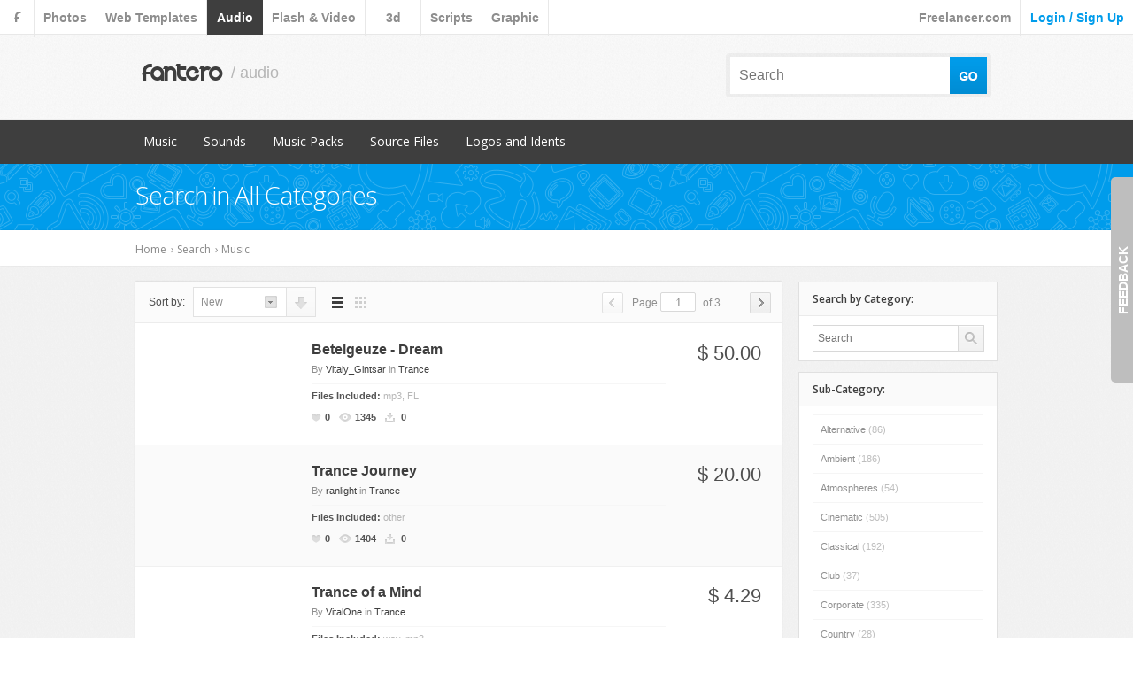

--- FILE ---
content_type: text/html
request_url: https://www.fantero.com/audio/category/Music/Trance
body_size: 10621
content:
<!DOCTYPE html>
<html xmlns="http://www.w3.org/1999/xhtml">
<head>
<title>Trance Music | Fantero</title>
<script>var page_start_time=new Date();</script>
<meta http-equiv="Content-Type" content="text/html; charset=UTF-8" />
<meta name="keywords" content="sounds for flash, Audio files, sound effects, music loops, audio source, download, FL Studio, Cubase, Reason, mp3 loops" />
<meta name="description" content="Trance Music | Fantero - Buy and Sell sound files - for $1 you can get Audio files, sound effects, music loops, audio source, download,FL Studio,Cubase,Reason. Find everything you need! Upload your sound files and make money, 50% from every sale." />
<meta name="robots" content="index, follow" />
<meta name="Googlebot" content="index, follow" />
<meta name="google-site-verification" content="9JvfXjC_8r8mCkn6MgGuM4q_YD3y2h0oGt5nz7fMSzM" />
<link rel="shortcut icon" href="/favicon.ico" type="image/x-icon" />

<link rel="next" href="https://www.fantero.com?pg=2" />
<meta name="verify-v1" content="ExLqC/X23wo5ZsUqw6ZAtgXkfT4BSPQuYhDJdDzDGl8=" />
<meta name="Identifier-URL" content="https://www.fantero.com/" />
<link href="/style.css?e88dc2ac4cd6d66598855a8006f969af" rel="stylesheet" type="text/css" media="all" />
<link href="/rss/justaddedfiles.xml" rel="alternate" type="application/atom+xml" title="buystockscript Just Added Files" />
<link href="/style_feedback.css" rel="stylesheet" type="text/css" media="all" />
<script type="text/javascript" src="/js/jquery.js"></script>
<script type="text/javascript" src="/js/jquery.validate.js"></script>
<script type="text/javascript" src="/js/jquery.color.js"></script>
<script type="text/javascript" src="/js/jquery.qtip-1.0.0-rc3.min.js"></script>
<script type="text/javascript" src="/js/js.js?87128ea27c92c41fd35ecffd6f1b7abe"></script>
<script type="text/javascript" src="/js/swfobject.js"></script>

<script type="text/javascript" src="/js/jquery.easing.1.3.js"></script>
<script type="text/javascript" src="/js/easySlider1.7.js"></script>
<link href='//fonts.googleapis.com/css?family=Open+Sans:300,400,600' rel='stylesheet' type='text/css'>
<script type="text/javascript" src="https://apis.google.com/js/plusone.js"></script>
<script type="text/javascript" src="/js/script_feedback.js"></script>
<!-- Begin OpenGraph data -->
<meta type="og:title" content="Search | Fantero">
<meta type="og:type" content="websites">
<meta type="og:image" content="https://www.fantero.com/images/SocialThumb/fantero-network.png">
<!-- End OpenGraph data -->
<meta name="cmsmagazine" content="4e655f0628cfb9b0d9a109ca234e023c" />

<script type="text/javascript" src="/js/jquery.paulund_modal_box.js"></script>
<script type="text/javascript">
  var visible = 0;
  var temp = '';
  var nameCat = 'Browse Categories';

	$(document).ready(function(){
		//popup login menu
		if ($('.paulund_modal').size() > 0) {
			$('.paulund_modal').paulund_modal_box();
		}
        //popup spam form
        if ($('.spam_report_click').length) {
            $('.spam_report_click').spam_modal_box();
        }
        //popup captcha form
        if ($('#captcha_t').length) {
            $('.leave_a_comment').captcha_modal_box();
        }
	});
	$(function () {
		$(document).on('click', '.paulund_modal', function() {
			return false;
		});
		if (document.location.hash && (document.location.hash.substr(1) == 'popup_login')) {
			$('.popup_login.paulund_modal').click();
		}
	});
</script>
</head>
<body>
<!-- Google Tag Manager -->
<noscript><iframe src="//www.googletagmanager.com/ns.html?id=GTM-WP2P7B"
height="0" width="0" style="display:none;visibility:hidden"></iframe></noscript>
<script>(function(w,d,s,l,i){w[l]=w[l]||[];w[l].push({'gtm.start':
new Date().getTime(),event:'gtm.js'});var f=d.getElementsByTagName(s)[0],
j=d.createElement(s),dl=l!='dataLayer'?'&l='+l:'';j.async=true;j.src=
'//www.googletagmanager.com/gtm.js?id='+i+dl;f.parentNode.insertBefore(j,f);
})(window,document,'script','dataLayer','GTM-WP2P7B');</script>
<!-- End Google Tag Manager -->
<div id="fb-root"></div>
<script>
  window.fbAsyncInit = function() {
    FB.init({
      appId      : '152650068126526',
      status     : true, // check login status
      cookie     : true, // enable cookies to allow the server to access the session
      xfbml      : true  // parse XFBML
    });
    // Additional initialization code here
    /*FB.Event.subscribe('auth.login', function(response) {
        setTimeout('window.location.reload()', 500);
    });
    FB.Event.subscribe('auth.logout', function(response) {
        setTimeout('window.location.reload()', 500);
    });*/
  };
  // Load the SDK Asynchronously
  (function(d){
     var js, id = 'facebook-jssdk'; if (d.getElementById(id)) {return;}
     js = d.createElement('script'); js.id = id; js.async = true;
     js.src = "//connect.facebook.net/en_US/all.js";
     d.getElementsByTagName('head')[0].appendChild(js);
   }(document));
</script>
<div id="wrapper">
    <div id="page">
        <header>

</header>
<script type="text/javascript">
    $(document).ready(function(){
        $(".search_white").focus(function() {
            $('.content_search_border').addClass("active");
        });
    $(".search_white").blur(function() {
        $('.content_search_border').removeClass("active");
        });
    });
</script>
<nav class="menu">
  <div id="menu" class="header_menu menu_for_all_stock">
    <ul class="menu_main">
        
        <li><a href="/" title="f" class="isleft fantero_font" id="header_home">f</a></li>
		
        <li><a href="/photos" title="photos" class="isleft" id="header_photos">photos</a></li>
		
        <li><a href="/web-templates" title="web templates" class="isleft" id="header_web_templates">web templates</a></li>
		
        <li><a href="/audio" title="audio" class="active" id="header_audio">audio</a></li>
		
        <li><a href="/flash-and-video" title="flash &amp; video" class="isleft" id="header_flash_video">flash &amp; video</a></li>
		
        <li><a href="/3d" title="3d" class="isleft" id="header_3d">3d</a></li>
		
        <li><a href="/scripts" title="scripts" class="isleft" id="header_scripts">scripts</a></li>
		
        <li><a href="/graphic" title="graphic" class="isleft" id="header_graphic">graphic</a></li>
		
    </ul>
    
    
    <ul class="menu_main isright" style="
    float: right;
">
        <li><a href="http://www.freelancer.com/" target="_blank" title="freelancer" class="" style="text-transform: none;" id="header_freelancer_com">Freelancer.com</a></li>
        <li><a style="cursor: pointer;" class="signin  popup_login paulund_modal">login / sign up</a></li>
    </ul>
    <div class="clr"></div>
    <div id="heager_login_popup" title="Login or Sign Up" style="display: none;">
        <div style="float: left; width: 205px; font-size: 14px; margin-top: 5px;">
            <span style="font-weight: bold;">Log In</span>
            <br/><br/>
            <hr/>
            <br/>
            <form method="post" class="form_style" action="/login.php" style="line-height: inherit;">
                Email or Username<br/>
                <input type="text" style="width: 180px;" class="input_text" name="login"/><br/>
                Password<br/>
                <input type="password" style="width: 180px;" class="input_text" name="password"/><br/><br/>
                <input type="submit" class="input_button_big_blue" value="Login" name="Submit2">
            </form>
            <br/>
            <span style="font-size: 11px;">Forgot Your <a href="/Login.html?forgot_pass">Password</a> or <a href="/Login.html?forgot_name">Username</a>?</span>
            <br/>
        </div>
        <div style="float: left; width: 50px; text-align: center;">
            <div style="width:1px; background-color: #d6d6d6; margin-top: 10px; height: 200px;"></div>
        </div>
        <div style="float: right; width: 205px; font-size: 14px; margin-top: 5px;">
            <span style="font-weight: bold;">New to Fantero? Sign Up</span>
            <br/><br/>
            <hr/>
            <br/>
            Create your account in one-click
            <a href="/social_login.php?type=google" rel="nofollow" style="margin-top: 15px; display: inline-block;">
                <img src="/images/connect_google.png" alt="Login usign your Google Account" title="Login usign your Google Account"/>
            </a>
            <a href="/social_login.php?type=facebook" rel="nofollow" style="margin-top: 15px; display: inline-block;">
                <img src="/images/connect_facebook.png" alt="Login usign your Facebook Account" title="Login usign your Facebook Account"/>
            </a>
            <div style="margin-top: 15px; font-size: 14px;">
              Or Sign Up <a href="/Register.html" style="font-size: 14px; font-weight: bold;">with email</a><br/><br/>
            </div>
        </div>
        <div class="clr"></div>
    </div>
    
  </div>
</nav>

<div class="header-container">
	<div class="header">
      <div class="header_logo">
          <a href="/audio">
            <p class="name_item_stock">fantero</p>
          </a>
          <!--<a href="/"><img src="/images/header_logo.png" width="110" height="23" alt="fantero" /></a>-->
          <p>/ audio</p>
      </div>
      
      <div class="content_search_border"></div>       
      <div class="search">
          <form name="search_form" method="GET" action="/audio/Search" class="form_style">
              <input type="search" name="q" value="" placeholder="Search" class="search_white" />
              <input type="submit" value="" id="search_button" > 
          </form>      
      </div>
      	
	</div>
    <div class="clr"></div>
</div>

<div id="feedback_block">
    <form method="POST" id="ID_feedback">
        <div id="feedback_plus"><span></span>Feedback<span></span></div>
        <div id="feedback_body">
            <input name="message_email" class="message_email" type="text" placeholder="Your Email:" value="" />
            <div class="style_funny_select">
                <input name="message_type" class="message_type_hidden" type="hidden" value="" />
                <span class="message_type">Tell us:</span>
                <ul class="list_select">
                    <li rel="Idea">Idea</li>
                    <li rel="Question">Question</li>
                    <li rel="Bug">Bug</li>
                </ul>
            </div>
            <textarea class="message_feedback" name="message_feedback" placeholder="Comment:"></textarea>
            <br>
            <div class="button_feedback">
                <span class="message_status"></span>
                <img src="/images/ajax-loader2.gif" class="feedback_ajax_loader" />
                <button class="button button_blue right button_margin send_feedback">Send</button>
                <div class="clr"></div>
            </div>
            <div class="clr"></div>
        </div>
    </form>
</div>

        
            <div id="body_page_stock" >
                <div class="body_page_gray">
        
        
            
<div class="content_top">
  <div class="header_top">
    <ul class="navHeaderMenu">
      
      <li>
          <a href="/audio/category/Music" class="active">Music</a>
        <ul class="subs">
            
            
            <li><a href="/audio/category/Music?sort_by=popular&amp;sort_order=DESC" class="name subcategory-gray" title="Popular Items">Popular Items</a></li>
            
            
            
            <li><a href="/audio/category/Music/Alternative" class="name " title="Alternative">Alternative</a></li>
            
            
            
            <li><a href="/audio/category/Music/Ambient" class="name " title="Ambient">Ambient</a></li>
            
            
            
            <li><a href="/audio/category/Music/Atmospheres" class="name " title="Atmospheres">Atmospheres</a></li>
            
            
            
            <li><a href="/audio/category/Music/Cinematic" class="name " title="Cinematic">Cinematic</a></li>
            
            
            
            <li><a href="/audio/category/Music/Classical" class="name " title="Classical">Classical</a></li>
            
            
            
            <li><a href="/audio/category/Music/Club" class="name " title="Club">Club</a></li>
            
            
            
            <li><a href="/audio/category/Music/Corporate" class="name " title="Corporate">Corporate</a></li>
            
            
            
            <li><a href="/audio/category/Music/Country" class="name " title="Country">Country</a></li>
            
            
            
            <li><a href="/audio/category/Music/Dance" class="name " title="Dance">Dance</a></li>
            
            
            
            <li><a href="/audio/category/Music/Drum-and-Bass" class="name " title="Drum &amp; Bass">Drum &amp; Bass</a></li>
            
            
            
            <li><a href="/audio/category/Music/Electronic" class="name " title="Electronic">Electronic</a></li>
            
            
            
            <li><a href="/audio/category/Music/Ethnic" class="name " title="Ethnic">Ethnic</a></li>
            
            
            
            <li><a href="/audio/category/Music/Experimentalcomma-Abstract" class="name " title="Experimental, Abstract">Experimental, Abstract</a></li>
            
            
            
            <li><a href="/audio/category/Music/Funkcomma-Groove" class="name " title="Funk, Groove">Funk, Groove</a></li>
            
            
            
            <li><a href="/audio/category/Music/Hip-Hop" class="name " title="Hip Hop">Hip Hop</a></li>
            
            
            
            <li><a href="/audio/category/Music/Holiday-and-Seasonal" class="name " title="Holiday &amp; Seasonal">Holiday &amp; Seasonal</a></li>
            
            
            
            <li><a href="/audio/category/Music/House" class="name " title="House">House</a></li>
            
            
            
            <li><a href="/audio/category/Music/Instrumental" class="name " title="Instrumental">Instrumental</a></li>
            
            
            
            <li><a href="/audio/category/Music/Jazz" class="name " title="Jazz">Jazz</a></li>
            
            
            
            <li><a href="/audio/category/Music/Music-Packs" class="name " title="Music Packs">Music Packs</a></li>
            
            
            
            <li><a href="/audio/category/Music/Other" class="name " title="Other">Other</a></li>
            
            
            
            <li><a href="/audio/category/Music/Percussion" class="name " title="Percussion">Percussion</a></li>
            
            
            
            <li><a href="/audio/category/Music/Pop" class="name " title="Pop">Pop</a></li>
            
            
            
            <li><a href="/audio/category/Music/Rapcomma-Urban" class="name " title="Rap, Urban">Rap, Urban</a></li>
            
            
            
            <li><a href="/audio/category/Music/Rockcomma-Metal" class="name " title="Rock, Metal">Rock, Metal</a></li>
            
            
            
            <li><a href="/audio/category/Music/Soulcomma-RandB" class="name " title="Soul, R&amp;B">Soul, R&amp;B</a></li>
            
            
            
            <li><a href="/audio/category/Music/Techno" class="name " title="Techno">Techno</a></li>
            
            
            
            <li><a href="/audio/category/Music/Trance" class="name " title="Trance">Trance</a></li>
            
            
        </ul>
      </li>
      
      <li>
          <a href="/audio/category/Sounds" class="">Sounds</a>
        <ul class="subs">
            
            
            <li><a href="/audio/category/Sounds?sort_by=popular&amp;sort_order=DESC" class="name subcategory-gray" title="Popular Items">Popular Items</a></li>
            
            
            
            <li><a href="/audio/category/Sounds/Ambience" class="name " title="Ambience">Ambience</a></li>
            
            
            
            <li><a href="/audio/category/Sounds/Animals" class="name " title="Animals">Animals</a></li>
            
            
            
            <li><a href="/audio/category/Sounds/Cartoon" class="name " title="Cartoon">Cartoon</a></li>
            
            
            
            <li><a href="/audio/category/Sounds/Communication" class="name " title="Communication">Communication</a></li>
            
            
            
            <li><a href="/audio/category/Sounds/Domestic" class="name " title="Domestic">Domestic</a></li>
            
            
            
            <li><a href="/audio/category/Sounds/Electronic" class="name " title="Electronic">Electronic</a></li>
            
            
            
            <li><a href="/audio/category/Sounds/Explosions-and-Guns" class="name " title="Explosions &amp; Guns">Explosions &amp; Guns</a></li>
            
            
            
            <li><a href="/audio/category/Sounds/Futuristic-Sounds" class="name " title="Futuristic Sounds">Futuristic Sounds</a></li>
            
            
            
            <li><a href="/audio/category/Sounds/Game-Sounds" class="name " title="Game Sounds">Game Sounds</a></li>
            
            
            
            <li><a href="/audio/category/Sounds/Industrial-and-Commercial" class="name " title="Industrial &amp; Commercial ">Industrial &amp; Commercial </a></li>
            
            
            
            <li><a href="/audio/category/Sounds/Instruments" class="name " title="Instruments">Instruments</a></li>
            
            
            
            <li><a href="/audio/category/Sounds/Interfaces" class="name " title="Interfaces">Interfaces</a></li>
            
            
            
            <li><a href="/audio/category/Sounds/Mayhem" class="name " title="Mayhem">Mayhem</a></li>
            
            
            
            <li><a href="/audio/category/Sounds/Mechanical" class="name " title="Mechanical">Mechanical</a></li>
            
            
            
            <li><a href="/audio/category/Sounds/Nature" class="name " title="Nature">Nature</a></li>
            
            
            
            <li><a href="/audio/category/Sounds/Other" class="name " title="Other">Other</a></li>
            
            
            
            <li><a href="/audio/category/Sounds/People" class="name " title="People">People</a></li>
            
            
            
            <li><a href="/audio/category/Sounds/Sound-Effects" class="name " title="Sound Effects">Sound Effects</a></li>
            
            
            
            <li><a href="/audio/category/Sounds/Sound-Packs" class="name " title="Sound Packs">Sound Packs</a></li>
            
            
            
            <li><a href="/audio/category/Sounds/Transitions-and-Movement" class="name " title="Transitions &amp; Movement">Transitions &amp; Movement</a></li>
            
            
            
            <li><a href="/audio/category/Sounds/Vehicles" class="name " title="Vehicles">Vehicles</a></li>
            
            
        </ul>
      </li>
      
      <li>
          <a href="/audio/category/Music-Packs" class="">Music Packs</a>
        <ul class="subs">
            
            
            <li><a href="/audio/category/Music-Packs?sort_by=popular&amp;sort_order=DESC" class="name subcategory-gray" title="Popular Items">Popular Items</a></li>
            
            
            
            <li><a href="/audio/category/Music-Packs/Ambient" class="name " title="Ambient">Ambient</a></li>
            
            
            
            <li><a href="/audio/category/Music-Packs/Children's" class="name " title="Children's">Children's</a></li>
            
            
            
            <li><a href="/audio/category/Music-Packs/Cinematic" class="name " title="Cinematic">Cinematic</a></li>
            
            
            
            <li><a href="/audio/category/Music-Packs/Classical" class="name " title="Classical">Classical</a></li>
            
            
            
            <li><a href="/audio/category/Music-Packs/Corporate" class="name " title="Corporate">Corporate</a></li>
            
            
            
            <li><a href="/audio/category/Music-Packs/Drum-andamp;-Basscomma-Breakbeat" class="name " title="Drum &amp;amp; Bass, Breakbeat">Drum &amp;amp; Bass, Breakbeat</a></li>
            
            
            
            <li><a href="/audio/category/Music-Packs/Electronica" class="name " title="Electronica">Electronica</a></li>
            
            
            
            <li><a href="/audio/category/Music-Packs/Folkcomma-Acoustic" class="name " title="Folk, Acoustic">Folk, Acoustic</a></li>
            
            
            
            <li><a href="/audio/category/Music-Packs/HipdashHop" class="name " title="Hip-Hop">Hip-Hop</a></li>
            
            
            
            <li><a href="/audio/category/Music-Packs/Holiday-and-Seasonal" class="name " title="Holiday &amp; Seasonal">Holiday &amp; Seasonal</a></li>
            
            
            
            <li><a href="/audio/category/Music-Packs/House" class="name " title="House">House</a></li>
            
            
            
            <li><a href="/audio/category/Music-Packs/Jazz" class="name " title="Jazz">Jazz</a></li>
            
            
            
            <li><a href="/audio/category/Music-Packs/Other" class="name " title="Other">Other</a></li>
            
            
            
            <li><a href="/audio/category/Music-Packs/Pop" class="name " title="Pop">Pop</a></li>
            
            
            
            <li><a href="/audio/category/Music-Packs/Rock" class="name " title="Rock">Rock</a></li>
            
            
            
            <li><a href="/audio/category/Music-Packs/Vocalscomma-Voice" class="name " title="Vocals, Voice">Vocals, Voice</a></li>
            
            
            
            <li><a href="/audio/category/Music-Packs/World-Beat" class="name " title="World Beat">World Beat</a></li>
            
            
        </ul>
      </li>
      
      <li>
          <a href="/audio/category/Source-Files" class="">Source Files</a>
        <ul class="subs">
            
            
            <li><a href="/audio/category/Source-Files?sort_by=popular&amp;sort_order=DESC" class="name subcategory-gray" title="Popular Items">Popular Items</a></li>
            
            
            
            <li><a href="/audio/category/Source-Files/FL-Studio" class="name " title="FL Studio">FL Studio</a></li>
            
            
            
            <li><a href="/audio/category/Source-Files/Reason" class="name " title="Reason">Reason</a></li>
            
            
        </ul>
      </li>
      
      <li>
          <a href="/audio/category/Logos-a-n-d-Idents" class="">Logos and Idents</a>
        <ul class="subs">
            
            
            <li><a href="/audio/category/Logos-a-n-d-Idents?sort_by=popular&amp;sort_order=DESC" class="name subcategory-gray" title="Popular Items">Popular Items</a></li>
            
            
            
            <li><a href="/audio/category/Logos-a-n-d-Idents/Individual" class="name " title="Individual">Individual</a></li>
            
            
            
            <li><a href="/audio/category/Logos-a-n-d-Idents/Packs" class="name " title="Packs">Packs</a></li>
            
            
        </ul>
      </li>
      
    </ul>
    <div style="clear:both"></div>
  </div>
  <div class="header_center">
    <h1 >Search in All Categories</h1>
  </div>
	<div class="header_bottom">
		<div class="tab_panel">
			
			
				<span style="float: left; word-spacing: normal; padding-top: 12px;">
				
					<a href="/audio" title="Home">
                        <span  style="word-spacing: normal; ">Home</span>
                    </a>
                    <span class="file_path"> &rsaquo; </span>
				
					<a href="/audio/Search" title="Search">
                        <span  style="word-spacing: normal; ">Search</span>
                    </a>
                    <span class="file_path"> &rsaquo; </span>
				
					<a href="/audio/category/Music" title="Music">
                        <span  style="word-spacing: normal; ">Music</span>
                    </a>
                    <span class="file_path"> &rsaquo; </span>
				
				</span>
			
		</div>
    </div>
</div>

            <div id="body_page">
                
                
                <div id="main_body">
    <div class="container_stock">
        <div class="container_header">
            <div class="header_hiden_sort">
                <span class="hiden_page_name">Sort by:</span>
                <a class="sort_by">new</a>
                <div class="sort_by_list" style="display: none;">
                    <ul class="root_search">
                        <li><a class="sort_by_act">new</a></li>
                        <li><a href="?sort_by=new">new</a></li>
                        <li><a href="?sort_by=popular">popular</a></li>
                        <li><a href="?sort_by=relevance">relevance</a></li>
                        <li><a href="?sort_by=downloads">downloads</a></li>
                    </ul>
                </div>
            </div>
            <a class="sort_order sort_order_DESC" href="?sort_order=ASC"></a>
            <div class="list_table">
                <a class="container_list active" href="javascript: void(0)"></a>
                <a class="container_table " href="javascript: void(0)"></a>
            </div>
            <div class="container_paginaviganion_header" style="float: right;" > <form action="" method="get" class="container_paginaviganion">
	
    
	<a href="javascript:void(0)" class="container_paginaviganion_l active_l " title="Prev page"></a>
	
	<span style="margin-left: 8px; font-size: 12px">Page</span>
	<input type="text"  name="pg" value="1" class="input_text"  maxlength="5"/>
	
	<span style="margin: 0 5px; font-size: 12px" class="total_pages">of 3</span>
	
	<a href="?pg=2" class="container_paginaviganion_r" title="Next page"></a>
	
    
	<div class="clr"></div>
</form> </div>
    </div>
    <div id="content_format" class="container_content_list">
        
        <div class="container_block">
            
            <div class="content_images" id="audioid_mp_17439">
                <script type="text/javascript">
                    // <![CDATA[
                    var so_17439 = new SWFObject("/prev_player_bss.swf", "flash_17439", "156", "92", "8", "#ffffff");
                    so_17439.addParam ('flashvars',
                            'file=https://www.fantero.com/all_files/preview/BigStockSound-17439/BigStockSound-17439.mp3&'+
                                    'graph=https://www.fantero.com/all_files/preview/BigStockSound-17439/BigStockSound-17439.png&'+
                                    'link=/audio/Betelgeuze-Dream/17439&'+
                                    'avatar=https://www.fantero.com/avatar/5c53763f38b4bda2a1f283b86508d6d4.jpg');
                    so_17439.write("audioid_mp_17439");
                    // ]]>
                </script>
            </div>
            
            
            <div class="content_info">
                <div class="content_info_t">
                    <h3>
                        <a href="/audio/Betelgeuze-Dream/17439">Betelgeuze - Dream</a>
                    </h3>
                    <p>By <a href="/User/Vitaly_Gintsar">Vitaly_Gintsar</a> in <a href="/scripts/category/Music/Trance">Trance</a></p>
                </div>
                <div class="content_info_b">
                    <p>Files Included: <span>mp3,  FL</span></p>
                    <p id="photo_17439" class="likeBox " onclick="like_it(17439,113274,1);">0</p>
                    <p class="viewBox">1345</p>
                    <p class="downloadBox">0</p>
                </div>
            </div>
            <div class="content_price">
                <span>$ 50.00</span>
            </div>
        </div>
        
        <div class="container_block">
            
            <div class="content_images" id="audioid_mp_16946">
                <script type="text/javascript">
                    // <![CDATA[
                    var so_16946 = new SWFObject("/prev_player_bss.swf", "flash_16946", "156", "92", "8", "#ffffff");
                    so_16946.addParam ('flashvars',
                            'file=https://www.fantero.com/all_files/preview/BigStockSound-16946/BigStockSound-16946.mp3&'+
                                    'graph=https://www.fantero.com/all_files/preview/BigStockSound-16946/BigStockSound-16946.png&'+
                                    'link=/audio/Trance-Journey/16946&'+
                                    'avatar=/images/no_avatar.gif');
                    so_16946.write("audioid_mp_16946");
                    // ]]>
                </script>
            </div>
            
            
            <div class="content_info">
                <div class="content_info_t">
                    <h3>
                        <a href="/audio/Trance-Journey/16946">Trance Journey</a>
                    </h3>
                    <p>By <a href="/User/ranlight">ranlight</a> in <a href="/scripts/category/Music/Trance">Trance</a></p>
                </div>
                <div class="content_info_b">
                    <p>Files Included: <span>other</span></p>
                    <p id="photo_16946" class="likeBox " onclick="like_it(16946,106962,1);">0</p>
                    <p class="viewBox">1404</p>
                    <p class="downloadBox">0</p>
                </div>
            </div>
            <div class="content_price">
                <span>$ 20.00</span>
            </div>
        </div>
        
        <div class="container_block">
            
            <div class="content_images" id="audioid_mp_15273">
                <script type="text/javascript">
                    // <![CDATA[
                    var so_15273 = new SWFObject("/prev_player_bss.swf", "flash_15273", "156", "92", "8", "#ffffff");
                    so_15273.addParam ('flashvars',
                            'file=https://www.fantero.com/all_files/preview/BigStockSound-15273/BigStockSound-15273.mp3&'+
                                    'graph=https://www.fantero.com/all_files/preview/BigStockSound-15273/BigStockSound-15273.png&'+
                                    'link=/audio/Trance-of-a-Mind/15273&'+
                                    'avatar=https://www.fantero.com/avatar/8125d5695350ed94d112acc7eb566cb3.jpg');
                    so_15273.write("audioid_mp_15273");
                    // ]]>
                </script>
            </div>
            
            
            <div class="content_info">
                <div class="content_info_t">
                    <h3>
                        <a href="/audio/Trance-of-a-Mind/15273">Trance of a Mind</a>
                    </h3>
                    <p>By <a href="/User/VitalOne">VitalOne</a> in <a href="/scripts/category/Music/Trance">Trance</a></p>
                </div>
                <div class="content_info_b">
                    <p>Files Included: <span>wav,  mp3</span></p>
                    <p id="photo_15273" class="likeBox " onclick="like_it(15273,70763,1);">0</p>
                    <p class="viewBox">1497</p>
                    <p class="downloadBox">0</p>
                </div>
            </div>
            <div class="content_price">
                <span>$ 4.29</span>
            </div>
        </div>
        
        <div class="container_block">
            
            <div class="content_images" id="audioid_mp_15222">
                <script type="text/javascript">
                    // <![CDATA[
                    var so_15222 = new SWFObject("/prev_player_bss.swf", "flash_15222", "156", "92", "8", "#ffffff");
                    so_15222.addParam ('flashvars',
                            'file=https://www.fantero.com/all_files/preview/BigStockSound-15222/BigStockSound-15222.mp3&'+
                                    'graph=https://www.fantero.com/all_files/preview/BigStockSound-15222/BigStockSound-15222.png&'+
                                    'link=/audio/AleX_Xandr-infection/15222&'+
                                    'avatar=/images/no_avatar.gif');
                    so_15222.write("audioid_mp_15222");
                    // ]]>
                </script>
            </div>
            
            
            <div class="content_info">
                <div class="content_info_t">
                    <h3>
                        <a href="/audio/AleX_Xandr-infection/15222">AleX_Xandr-infection</a>
                    </h3>
                    <p>By <a href="/User/AleX_Xandr">AleX_Xandr</a> in <a href="/scripts/category/Music/Trance">Trance</a></p>
                </div>
                <div class="content_info_b">
                    <p>Files Included: <span> PSD</span></p>
                    <p id="photo_15222" class="likeBox " onclick="like_it(15222,70816,1);">0</p>
                    <p class="viewBox">1481</p>
                    <p class="downloadBox">0</p>
                </div>
            </div>
            <div class="content_price">
                <span>$ 5.00</span>
            </div>
        </div>
        
        <div class="container_block">
            
            <div class="content_images" id="audioid_mp_14499">
                <script type="text/javascript">
                    // <![CDATA[
                    var so_14499 = new SWFObject("/prev_player_bss.swf", "flash_14499", "156", "92", "8", "#ffffff");
                    so_14499.addParam ('flashvars',
                            'file=https://www.fantero.com/all_files/preview/BigStockSound-14499/BigStockSound-14499.mp3&'+
                                    'graph=https://www.fantero.com/all_files/preview/BigStockSound-14499/BigStockSound-14499.png&'+
                                    'link=/audio/Constallation/14499&'+
                                    'avatar=https://www.fantero.com/avatar/5c959fb93e2eaee90a65db6a5ff82510.jpg');
                    so_14499.write("audioid_mp_14499");
                    // ]]>
                </script>
            </div>
            
            
            <div class="content_info">
                <div class="content_info_t">
                    <h3>
                        <a href="/audio/Constallation/14499">Constallation</a>
                    </h3>
                    <p>By <a href="/User/predator">predator</a> in <a href="/scripts/category/Music/Trance">Trance</a></p>
                </div>
                <div class="content_info_b">
                    <p>Files Included: <span>mp3</span></p>
                    <p id="photo_14499" class="likeBox " onclick="like_it(14499,62317,1);">0</p>
                    <p class="viewBox">1367</p>
                    <p class="downloadBox">0</p>
                </div>
            </div>
            <div class="content_price">
                <span>$ 5.00</span>
            </div>
        </div>
        
        <div class="container_block">
            
            <div class="content_images" id="audioid_mp_14198">
                <script type="text/javascript">
                    // <![CDATA[
                    var so_14198 = new SWFObject("/prev_player_bss.swf", "flash_14198", "156", "92", "8", "#ffffff");
                    so_14198.addParam ('flashvars',
                            'file=https://www.fantero.com/all_files/preview/BigStockSound-14198/BigStockSound-14198.mp3&'+
                                    'graph=https://www.fantero.com/all_files/preview/BigStockSound-14198/BigStockSound-14198.png&'+
                                    'link=/audio/New-feelings/14198&'+
                                    'avatar=/images/no_avatar.gif');
                    so_14198.write("audioid_mp_14198");
                    // ]]>
                </script>
            </div>
            
            
            <div class="content_info">
                <div class="content_info_t">
                    <h3>
                        <a href="/audio/New-feelings/14198">New feelings</a>
                    </h3>
                    <p>By <a href="/User/Rom1990man@gmail.com">Rom1990man@gmail.com</a> in <a href="/scripts/category/Music/Trance">Trance</a></p>
                </div>
                <div class="content_info_b">
                    <p>Files Included: <span>other</span></p>
                    <p id="photo_14198" class="likeBox " onclick="like_it(14198,66341,1);">0</p>
                    <p class="viewBox">1427</p>
                    <p class="downloadBox">0</p>
                </div>
            </div>
            <div class="content_price">
                <span>$ 10.00</span>
            </div>
        </div>
        
        <div class="container_block">
            
            <div class="content_images" id="audioid_mp_14147">
                <script type="text/javascript">
                    // <![CDATA[
                    var so_14147 = new SWFObject("/prev_player_bss.swf", "flash_14147", "156", "92", "8", "#ffffff");
                    so_14147.addParam ('flashvars',
                            'file=https://www.fantero.com/all_files/preview/BigStockSound-14147/BigStockSound-14147.mp3&'+
                                    'graph=https://www.fantero.com/all_files/preview/BigStockSound-14147/BigStockSound-14147.png&'+
                                    'link=/audio/Inspiration/14147&'+
                                    'avatar=https://www.fantero.com/avatar/c890e2be6cbac0b23ebaad0024c24372.jpg');
                    so_14147.write("audioid_mp_14147");
                    // ]]>
                </script>
            </div>
            
            
            <div class="content_info">
                <div class="content_info_t">
                    <h3>
                        <a href="/audio/Inspiration/14147">Inspiration</a>
                    </h3>
                    <p>By <a href="/User/Aleksey">Aleksey</a> in <a href="/scripts/category/Music/Trance">Trance</a></p>
                </div>
                <div class="content_info_b">
                    <p>Files Included: <span>MP3,  WAV</span></p>
                    <p id="photo_14147" class="likeBox " onclick="like_it(14147,68773,1);">0</p>
                    <p class="viewBox">1639</p>
                    <p class="downloadBox">0</p>
                </div>
            </div>
            <div class="content_price">
                <span>$ 5.00</span>
            </div>
        </div>
        
        <div class="container_block">
            
            <div class="content_images" id="audioid_mp_14069">
                <script type="text/javascript">
                    // <![CDATA[
                    var so_14069 = new SWFObject("/prev_player_bss.swf", "flash_14069", "156", "92", "8", "#ffffff");
                    so_14069.addParam ('flashvars',
                            'file=https://www.fantero.com/all_files/preview/BigStockSound-14069/BigStockSound-14069.mp3&'+
                                    'graph=https://www.fantero.com/all_files/preview/BigStockSound-14069/BigStockSound-14069.png&'+
                                    'link=/audio/Remember-it/14069&'+
                                    'avatar=https://www.fantero.com/avatar/2672292548089c65c6648b3f200fcd7f.jpg');
                    so_14069.write("audioid_mp_14069");
                    // ]]>
                </script>
            </div>
            
            
            <div class="content_info">
                <div class="content_info_t">
                    <h3>
                        <a href="/audio/Remember-it/14069">Remember it</a>
                    </h3>
                    <p>By <a href="/User/100003218666821">100003218666821</a> in <a href="/scripts/category/Music/Trance">Trance</a></p>
                </div>
                <div class="content_info_b">
                    <p>Files Included: <span>Other</span></p>
                    <p id="photo_14069" class="likeBox " onclick="like_it(14069,67978,1);">0</p>
                    <p class="viewBox">1417</p>
                    <p class="downloadBox">0</p>
                </div>
            </div>
            <div class="content_price">
                <span>$ 15.00</span>
            </div>
        </div>
        
        <div class="container_block">
            
            <div class="content_images" id="audioid_mp_14024">
                <script type="text/javascript">
                    // <![CDATA[
                    var so_14024 = new SWFObject("/prev_player_bss.swf", "flash_14024", "156", "92", "8", "#ffffff");
                    so_14024.addParam ('flashvars',
                            'file=https://www.fantero.com/all_files/preview/BigStockSound-14024/BigStockSound-14024.mp3&'+
                                    'graph=https://www.fantero.com/all_files/preview/BigStockSound-14024/BigStockSound-14024.png&'+
                                    'link=/audio/4Y-Original-Mix/14024&'+
                                    'avatar=/images/no_avatar.gif');
                    so_14024.write("audioid_mp_14024");
                    // ]]>
                </script>
            </div>
            
            
            <div class="content_info">
                <div class="content_info_t">
                    <h3>
                        <a href="/audio/4Y-Original-Mix/14024">4Y (Original Mix)</a>
                    </h3>
                    <p>By <a href="/User/XTime">XTime</a> in <a href="/scripts/category/Music/Trance">Trance</a></p>
                </div>
                <div class="content_info_b">
                    <p>Files Included: <span>Other</span></p>
                    <p id="photo_14024" class="likeBox " onclick="like_it(14024,64971,1);">0</p>
                    <p class="viewBox">1473</p>
                    <p class="downloadBox">0</p>
                </div>
            </div>
            <div class="content_price">
                <span>$ 10.00</span>
            </div>
        </div>
        
        <div class="container_block">
            
            <div class="content_images" id="audioid_mp_13853">
                <script type="text/javascript">
                    // <![CDATA[
                    var so_13853 = new SWFObject("/prev_player_bss.swf", "flash_13853", "156", "92", "8", "#ffffff");
                    so_13853.addParam ('flashvars',
                            'file=https://www.fantero.com/all_files/preview/BigStockSound-13853/BigStockSound-13853.mp3&'+
                                    'graph=https://www.fantero.com/all_files/preview/BigStockSound-13853/BigStockSound-13853.png&'+
                                    'link=/audio/Titanic-2/13853&'+
                                    'avatar=https://www.fantero.com/avatar/39228d9f53d3ec23176b8de7f3fad62b.jpg');
                    so_13853.write("audioid_mp_13853");
                    // ]]>
                </script>
            </div>
            
            
            <div class="content_info">
                <div class="content_info_t">
                    <h3>
                        <a href="/audio/Titanic-2/13853">Titanic 2</a>
                    </h3>
                    <p>By <a href="/User/chizhevsky">chizhevsky</a> in <a href="/scripts/category/Music/Trance">Trance</a></p>
                </div>
                <div class="content_info_b">
                    <p>Files Included: <span>lame</span></p>
                    <p id="photo_13853" class="likeBox " onclick="like_it(13853,68078,1);">0</p>
                    <p class="viewBox">1536</p>
                    <p class="downloadBox">0</p>
                </div>
            </div>
            <div class="content_price">
                <span>$ 20.00</span>
            </div>
        </div>
        
        <div class="container_block">
            
            <div class="content_images" id="audioid_mp_12740">
                <script type="text/javascript">
                    // <![CDATA[
                    var so_12740 = new SWFObject("/prev_player_bss.swf", "flash_12740", "156", "92", "8", "#ffffff");
                    so_12740.addParam ('flashvars',
                            'file=https://www.fantero.com/all_files/preview/BigStockSound-12740/BigStockSound-12740.mp3&'+
                                    'graph=https://www.fantero.com/all_files/preview/BigStockSound-12740/BigStockSound-12740.png&'+
                                    'link=/audio/Diamond-Jigsaw/12740&'+
                                    'avatar=https://www.fantero.com/avatar/593c4aead0c6f25dd5d68872e11067d1.jpg');
                    so_12740.write("audioid_mp_12740");
                    // ]]>
                </script>
            </div>
            
            
            <div class="content_info">
                <div class="content_info_t">
                    <h3>
                        <a href="/audio/Diamond-Jigsaw/12740">Diamond Jigsaw</a>
                    </h3>
                    <p>By <a href="/User/bprime">bprime</a> in <a href="/scripts/category/Music/Trance">Trance</a></p>
                </div>
                <div class="content_info_b">
                    <p>Files Included: <span>no</span></p>
                    <p id="photo_12740" class="likeBox " onclick="like_it(12740,66853,1);">0</p>
                    <p class="viewBox">1448</p>
                    <p class="downloadBox">0</p>
                </div>
            </div>
            <div class="content_price">
                <span>$ 14.00</span>
            </div>
        </div>
        
        <div class="container_block">
            
            <div class="content_images" id="audioid_mp_12713">
                <script type="text/javascript">
                    // <![CDATA[
                    var so_12713 = new SWFObject("/prev_player_bss.swf", "flash_12713", "156", "92", "8", "#ffffff");
                    so_12713.addParam ('flashvars',
                            'file=https://www.fantero.com/all_files/preview/BigStockSound-12713/BigStockSound-12713.mp3&'+
                                    'graph=https://www.fantero.com/all_files/preview/BigStockSound-12713/BigStockSound-12713.png&'+
                                    'link=/audio/Extreme/12713&'+
                                    'avatar=/images/no_avatar.gif');
                    so_12713.write("audioid_mp_12713");
                    // ]]>
                </script>
            </div>
            
            
            <div class="content_info">
                <div class="content_info_t">
                    <h3>
                        <a href="/audio/Extreme/12713">Extreme</a>
                    </h3>
                    <p>By <a href="/User/Waldemaus Pompelius">Waldemaus Pompelius</a> in <a href="/scripts/category/Music/Trance">Trance</a></p>
                </div>
                <div class="content_info_b">
                    <p>Files Included: <span>Other</span></p>
                    <p id="photo_12713" class="likeBox " onclick="like_it(12713,65996,1);">0</p>
                    <p class="viewBox">1427</p>
                    <p class="downloadBox">0</p>
                </div>
            </div>
            <div class="content_price">
                <span>$ 3.00</span>
            </div>
        </div>
        
        <div class="container_block">
            
            <div class="content_images" id="audioid_mp_12707">
                <script type="text/javascript">
                    // <![CDATA[
                    var so_12707 = new SWFObject("/prev_player_bss.swf", "flash_12707", "156", "92", "8", "#ffffff");
                    so_12707.addParam ('flashvars',
                            'file=https://www.fantero.com/all_files/preview/BigStockSound-12707/BigStockSound-12707.mp3&'+
                                    'graph=https://www.fantero.com/all_files/preview/BigStockSound-12707/BigStockSound-12707.png&'+
                                    'link=/audio/Coffee-and-Sound/12707&'+
                                    'avatar=/images/no_avatar.gif');
                    so_12707.write("audioid_mp_12707");
                    // ]]>
                </script>
            </div>
            
            
            <div class="content_info">
                <div class="content_info_t">
                    <h3>
                        <a href="/audio/Coffee-and-Sound/12707">Coffee &amp; Sound</a>
                    </h3>
                    <p>By <a href="/User/Rom1990man@gmail.com">Rom1990man@gmail.com</a> in <a href="/scripts/category/Music/Trance">Trance</a></p>
                </div>
                <div class="content_info_b">
                    <p>Files Included: <span>other</span></p>
                    <p id="photo_12707" class="likeBox " onclick="like_it(12707,66341,1);">0</p>
                    <p class="viewBox">1453</p>
                    <p class="downloadBox">0</p>
                </div>
            </div>
            <div class="content_price">
                <span>$ 8.00</span>
            </div>
        </div>
        
        <div class="container_block">
            
            <div class="content_images" id="audioid_mp_12582">
                <script type="text/javascript">
                    // <![CDATA[
                    var so_12582 = new SWFObject("/prev_player_bss.swf", "flash_12582", "156", "92", "8", "#ffffff");
                    so_12582.addParam ('flashvars',
                            'file=https://www.fantero.com/all_files/preview/BigStockSound-12582/BigStockSound-12582.mp3&'+
                                    'graph=https://www.fantero.com/all_files/preview/BigStockSound-12582/BigStockSound-12582.png&'+
                                    'link=/audio/Playing_with_imagination/12582&'+
                                    'avatar=/images/no_avatar.gif');
                    so_12582.write("audioid_mp_12582");
                    // ]]>
                </script>
            </div>
            
            
            <div class="content_info">
                <div class="content_info_t">
                    <h3>
                        <a href="/audio/Playing_with_imagination/12582">Playing_with_imagination</a>
                    </h3>
                    <p>By <a href="/User/Rom1990man@gmail.com">Rom1990man@gmail.com</a> in <a href="/scripts/category/Music/Trance">Trance</a></p>
                </div>
                <div class="content_info_b">
                    <p>Files Included: <span>othe</span></p>
                    <p id="photo_12582" class="likeBox " onclick="like_it(12582,66341,1);">0</p>
                    <p class="viewBox">1343</p>
                    <p class="downloadBox">0</p>
                </div>
            </div>
            <div class="content_price">
                <span>$ 5.00</span>
            </div>
        </div>
        
        <div class="container_block">
            
            <div class="content_images" id="audioid_mp_12580">
                <script type="text/javascript">
                    // <![CDATA[
                    var so_12580 = new SWFObject("/prev_player_bss.swf", "flash_12580", "156", "92", "8", "#ffffff");
                    so_12580.addParam ('flashvars',
                            'file=https://www.fantero.com/all_files/preview/BigStockSound-12580/BigStockSound-12580.mp3&'+
                                    'graph=https://www.fantero.com/all_files/preview/BigStockSound-12580/BigStockSound-12580.png&'+
                                    'link=/audio/Melanholic_day/12580&'+
                                    'avatar=/images/no_avatar.gif');
                    so_12580.write("audioid_mp_12580");
                    // ]]>
                </script>
            </div>
            
            
            <div class="content_info">
                <div class="content_info_t">
                    <h3>
                        <a href="/audio/Melanholic_day/12580">Melanholic_day</a>
                    </h3>
                    <p>By <a href="/User/Rom1990man@gmail.com">Rom1990man@gmail.com</a> in <a href="/scripts/category/Music/Trance">Trance</a></p>
                </div>
                <div class="content_info_b">
                    <p>Files Included: <span>othe</span></p>
                    <p id="photo_12580" class="likeBox " onclick="like_it(12580,66341,1);">0</p>
                    <p class="viewBox">1397</p>
                    <p class="downloadBox">0</p>
                </div>
            </div>
            <div class="content_price">
                <span>$ 5.00</span>
            </div>
        </div>
        
        <div class="container_block">
            
            <div class="content_images" id="audioid_mp_12579">
                <script type="text/javascript">
                    // <![CDATA[
                    var so_12579 = new SWFObject("/prev_player_bss.swf", "flash_12579", "156", "92", "8", "#ffffff");
                    so_12579.addParam ('flashvars',
                            'file=https://www.fantero.com/all_files/preview/BigStockSound-12579/BigStockSound-12579.mp3&'+
                                    'graph=https://www.fantero.com/all_files/preview/BigStockSound-12579/BigStockSound-12579.png&'+
                                    'link=/audio/Trance_shock/12579&'+
                                    'avatar=/images/no_avatar.gif');
                    so_12579.write("audioid_mp_12579");
                    // ]]>
                </script>
            </div>
            
            
            <div class="content_info">
                <div class="content_info_t">
                    <h3>
                        <a href="/audio/Trance_shock/12579">Trance_shock</a>
                    </h3>
                    <p>By <a href="/User/Rom1990man@gmail.com">Rom1990man@gmail.com</a> in <a href="/scripts/category/Music/Trance">Trance</a></p>
                </div>
                <div class="content_info_b">
                    <p>Files Included: <span>othe</span></p>
                    <p id="photo_12579" class="likeBox " onclick="like_it(12579,66341,1);">0</p>
                    <p class="viewBox">1309</p>
                    <p class="downloadBox">0</p>
                </div>
            </div>
            <div class="content_price">
                <span>$ 10.00</span>
            </div>
        </div>
        
        <div class="container_block">
            
            <div class="content_images" id="audioid_mp_12556">
                <script type="text/javascript">
                    // <![CDATA[
                    var so_12556 = new SWFObject("/prev_player_bss.swf", "flash_12556", "156", "92", "8", "#ffffff");
                    so_12556.addParam ('flashvars',
                            'file=https://www.fantero.com/all_files/preview/BigStockSound-12556/BigStockSound-12556.mp3&'+
                                    'graph=https://www.fantero.com/all_files/preview/BigStockSound-12556/BigStockSound-12556.png&'+
                                    'link=/audio/Fly-away/12556&'+
                                    'avatar=/images/no_avatar.gif');
                    so_12556.write("audioid_mp_12556");
                    // ]]>
                </script>
            </div>
            
            
            <div class="content_info">
                <div class="content_info_t">
                    <h3>
                        <a href="/audio/Fly-away/12556">Fly away</a>
                    </h3>
                    <p>By <a href="/User/Rom1990man@gmail.com">Rom1990man@gmail.com</a> in <a href="/scripts/category/Music/Trance">Trance</a></p>
                </div>
                <div class="content_info_b">
                    <p>Files Included: <span>other</span></p>
                    <p id="photo_12556" class="likeBox " onclick="like_it(12556,66341,1);">0</p>
                    <p class="viewBox">1475</p>
                    <p class="downloadBox">0</p>
                </div>
            </div>
            <div class="content_price">
                <span>$ 12.00</span>
            </div>
        </div>
        
        <div class="container_block">
            
            <div class="content_images" id="audioid_mp_12550">
                <script type="text/javascript">
                    // <![CDATA[
                    var so_12550 = new SWFObject("/prev_player_bss.swf", "flash_12550", "156", "92", "8", "#ffffff");
                    so_12550.addParam ('flashvars',
                            'file=https://www.fantero.com/all_files/preview/BigStockSound-12550/BigStockSound-12550.mp3&'+
                                    'graph=https://www.fantero.com/all_files/preview/BigStockSound-12550/BigStockSound-12550.png&'+
                                    'link=/audio/Trance-ssss/12550&'+
                                    'avatar=/images/no_avatar.gif');
                    so_12550.write("audioid_mp_12550");
                    // ]]>
                </script>
            </div>
            
            
            <div class="content_info">
                <div class="content_info_t">
                    <h3>
                        <a href="/audio/Trance-ssss/12550">Trance ssss</a>
                    </h3>
                    <p>By <a href="/User/Rom1990man@gmail.com">Rom1990man@gmail.com</a> in <a href="/scripts/category/Music/Trance">Trance</a></p>
                </div>
                <div class="content_info_b">
                    <p>Files Included: <span>other</span></p>
                    <p id="photo_12550" class="likeBox " onclick="like_it(12550,66341,1);">0</p>
                    <p class="viewBox">1390</p>
                    <p class="downloadBox">0</p>
                </div>
            </div>
            <div class="content_price">
                <span>$ 10.00</span>
            </div>
        </div>
        
        <div class="container_block">
            
            <div class="content_images" id="audioid_mp_12549">
                <script type="text/javascript">
                    // <![CDATA[
                    var so_12549 = new SWFObject("/prev_player_bss.swf", "flash_12549", "156", "92", "8", "#ffffff");
                    so_12549.addParam ('flashvars',
                            'file=https://www.fantero.com/all_files/preview/BigStockSound-12549/BigStockSound-12549.mp3&'+
                                    'graph=https://www.fantero.com/all_files/preview/BigStockSound-12549/BigStockSound-12549.png&'+
                                    'link=/audio/Kar_set/12549&'+
                                    'avatar=/images/no_avatar.gif');
                    so_12549.write("audioid_mp_12549");
                    // ]]>
                </script>
            </div>
            
            
            <div class="content_info">
                <div class="content_info_t">
                    <h3>
                        <a href="/audio/Kar_set/12549">Kar_set</a>
                    </h3>
                    <p>By <a href="/User/Rom1990man@gmail.com">Rom1990man@gmail.com</a> in <a href="/scripts/category/Music/Trance">Trance</a></p>
                </div>
                <div class="content_info_b">
                    <p>Files Included: <span>other</span></p>
                    <p id="photo_12549" class="likeBox " onclick="like_it(12549,66341,1);">0</p>
                    <p class="viewBox">1347</p>
                    <p class="downloadBox">0</p>
                </div>
            </div>
            <div class="content_price">
                <span>$ 15.00</span>
            </div>
        </div>
        
        <div class="container_block">
            
            <div class="content_images" id="audioid_mp_12548">
                <script type="text/javascript">
                    // <![CDATA[
                    var so_12548 = new SWFObject("/prev_player_bss.swf", "flash_12548", "156", "92", "8", "#ffffff");
                    so_12548.addParam ('flashvars',
                            'file=https://www.fantero.com/all_files/preview/BigStockSound-12548/BigStockSound-12548.mp3&'+
                                    'graph=https://www.fantero.com/all_files/preview/BigStockSound-12548/BigStockSound-12548.png&'+
                                    'link=/audio/Trance_chillout/12548&'+
                                    'avatar=/images/no_avatar.gif');
                    so_12548.write("audioid_mp_12548");
                    // ]]>
                </script>
            </div>
            
            
            <div class="content_info">
                <div class="content_info_t">
                    <h3>
                        <a href="/audio/Trance_chillout/12548">Trance_chillout</a>
                    </h3>
                    <p>By <a href="/User/Rom1990man@gmail.com">Rom1990man@gmail.com</a> in <a href="/scripts/category/Music/Trance">Trance</a></p>
                </div>
                <div class="content_info_b">
                    <p>Files Included: <span>other</span></p>
                    <p id="photo_12548" class="likeBox " onclick="like_it(12548,66341,1);">0</p>
                    <p class="viewBox">1340</p>
                    <p class="downloadBox">0</p>
                </div>
            </div>
            <div class="content_price">
                <span>$ 12.00</span>
            </div>
        </div>
        
        
    </div>
    <div class="container_footer">
        <div class="container_paginaviganion_header" style="float: right;" > <form action="" method="get" class="container_paginaviganion">
	
    
	<a href="javascript:void(0)" class="container_paginaviganion_l active_l " title="Prev page"></a>
	
	<span style="margin-left: 8px; font-size: 12px">Page</span>
	<input type="text"  name="pg" value="1" class="input_text"  maxlength="5"/>
	
	<span style="margin: 0 5px; font-size: 12px" class="total_pages">of 3</span>
	
	<a href="?pg=2" class="container_paginaviganion_r" title="Next page"></a>
	
    
	<div class="clr"></div>
</form> </div>
</div>
</div>
<div class="sidebody_stock">
    <div class="panel_box" style="margin-bottom: 12px;">
        <p class="panel_click">Search by Category:</p>
        <div class="conteiner_search">
            <form name="search_by_category" method="GET" action="/audio/category/Music/Trance">
                <input type="text" name="q" value="" placeholder="Search">
                <input type="submit" value="" class="searchKey">
            </form>
        </div>
    </div>
    <div class="panel_box">
        <p class="panel_click">Sub-Category:</p>
          <div class="conteiner_hiden">
			
              <a class="search_menu_act" href="/audio/category/Music/Alternative">Alternative <span>(86)</span></a>
			
              <a class="search_menu_act" href="/audio/category/Music/Ambient">Ambient <span>(186)</span></a>
			
              <a class="search_menu_act" href="/audio/category/Music/Atmospheres">Atmospheres <span>(54)</span></a>
			
              <a class="search_menu_act" href="/audio/category/Music/Cinematic">Cinematic <span>(505)</span></a>
			
              <a class="search_menu_act" href="/audio/category/Music/Classical">Classical <span>(192)</span></a>
			
              <a class="search_menu_act" href="/audio/category/Music/Club">Club <span>(37)</span></a>
			
              <a class="search_menu_act" href="/audio/category/Music/Corporate">Corporate <span>(335)</span></a>
			
              <a class="search_menu_act" href="/audio/category/Music/Country">Country <span>(28)</span></a>
			
              <a class="search_menu_act" href="/audio/category/Music/Dance">Dance <span>(91)</span></a>
			
              <a class="search_menu_act" href="/audio/category/Music/Drum-and-Bass">Drum &amp; Bass <span>(52)</span></a>
			
              <a class="search_menu_act" href="/audio/category/Music/Electronic">Electronic <span>(268)</span></a>
			
              <a class="search_menu_act" href="/audio/category/Music/Ethnic">Ethnic <span>(82)</span></a>
			
              <a class="search_menu_act" href="/audio/category/Music/Experimentalcomma-Abstract">Experimental, Abstract <span>(121)</span></a>
			
              <a class="search_menu_act" href="/audio/category/Music/Funkcomma-Groove">Funk, Groove <span>(84)</span></a>
			
              <a class="search_menu_act" href="/audio/category/Music/Hip-Hop">Hip Hop <span>(229)</span></a>
			
              <a class="search_menu_act" href="/audio/category/Music/Holiday-and-Seasonal">Holiday &amp; Seasonal <span>(192)</span></a>
			
              <a class="search_menu_act" href="/audio/category/Music/House">House <span>(72)</span></a>
			
              <a class="search_menu_act" href="/audio/category/Music/Instrumental">Instrumental <span>(229)</span></a>
			
              <a class="search_menu_act" href="/audio/category/Music/Jazz">Jazz <span>(91)</span></a>
			
              <a class="search_menu_act" href="/audio/category/Music/Music-Packs">Music Packs <span>(58)</span></a>
			
              <a class="search_menu_act" href="/audio/category/Music/Other">Other <span>(99)</span></a>
			
              <a class="search_menu_act" href="/audio/category/Music/Percussion">Percussion <span>(12)</span></a>
			
              <a class="search_menu_act" href="/audio/category/Music/Pop">Pop <span>(194)</span></a>
			
              <a class="search_menu_act" href="/audio/category/Music/Rapcomma-Urban">Rap, Urban <span>(28)</span></a>
			
              <a class="search_menu_act" href="/audio/category/Music/Rockcomma-Metal">Rock, Metal <span>(226)</span></a>
			
              <a class="search_menu_act" href="/audio/category/Music/Soulcomma-RandB">Soul, R&amp;B <span>(28)</span></a>
			
              <a class="search_menu_act" href="/audio/category/Music/Techno">Techno <span>(37)</span></a>
			
              <a class="search_menu_act" href="/audio/category/Music/Trance">Trance <span>(52)</span></a>
			
          </div>
    </div>
</div>
<div class="clr"></div>
                
                <div class="clr"></div>
            </div>
            
            
            
            </div>
        </div>
    </div>
</div>
<div id="footer">
    <div id="footer_block">
      <div class="footer_menu">
		<div class="footer_left">
            <a href="/FAQ.html" title="FAQ" id="footer_faq">FAQ</a>
            &nbsp;&nbsp;|&nbsp;&nbsp;
            <a href="/TermsOfUse.html" title="Membership Agreement &amp; Terms Of Use" class="footerlink" id="footer_terms_conditions">Membership Agreement &amp; Terms Of Use</a>
            &nbsp;&nbsp;|&nbsp;&nbsp;
            <a href="/PrivacyPolicy.html" title="PrivacyPolicy" class="footerlink" id="footer_privacy_policy">Privacy Policy</a>
            &nbsp;&nbsp;|&nbsp;&nbsp;
            <a href="/Licenses.html" title="Licenses" class="footerlink" id="footer_licenses">Licenses</a>
            &nbsp;&nbsp;|&nbsp;&nbsp;
            <a href="https://blog.fantero.com" target="_blank" title="Blog" class="footerlink" id="footer_blog">Blog</a>
            &nbsp;&nbsp;|&nbsp;&nbsp;
            <a href="/ContactUs.html" title="Contact Us" class="footerlink" id="footer_contact_us">Contact Us</a>
        </div>
		<div class="clr"></div>
      </div>
    </div>
    <div class="footer_container_light">
        <div class="footer_light">
            <div class="first_column">
                <span class="footer_title_st  text_light"><strong>Fantero Creative Network <br>by Freemarket</strong></span>
                <div class="clr"></div>
                <div class="footer_links_container">
                    <ul>
                        
                        <li><a href="/photos" class="footerlink" id="footer_photos">photos</a><p>Royalty-Free Stock Images</p></li>
                        
                        <li><a href="/web-templates" class="footerlink" id="footer_web_templates">web templates</a><p>Buy &amp; Sell Website Templates</p></li>
                        
                        <li><a href="/audio" class="footerlink" id="footer_audio">audio</a><p>Buy &amp; Sell Audio Files</p></li>
                        
                        <li><a href="/flash-and-video" class="footerlink" id="footer_flash_video">flash &amp; video</a><p>Buy &amp; Sell Flash or Video Files</p></li>
                        
                        <li><a href="/3d" class="footerlink" id="footer_3d">3d</a><p>Buy &amp; Sell 3D Models</p></li>
                        
                        <li><a href="/scripts" class="footerlink" id="footer_scripts">scripts</a><p>Buy &amp; Sell Plugins and Scripts</p></li>
                        
                        <li><a href="/graphic" class="footerlink" id="footer_graphic">graphic</a><p>Buy &amp; Sell Graphics and Vectors</p></li>
                        
                        <li><a href="https://www.freelancer.com/" class="footerlink" id="footer_freelancer_com" target="_blank">Freelancer</a><p>Hire Freelancers Online</p></li>
                    </ul>
              </div>
            </div>
            <div class="second_column">
                <div class="second_column_bord">
                  <span class="footer_title text_light"><strong>Subscribe to Fantero Newsletter</strong></span>
                  <div class="clr"></div>
                  <div class="subscribe_message"></div>
                  <form method="post" action="/" class="form_style_footer">
                      <!-- <input type="text" name="name" value id="subscribe_name" placeholder="Name:" class="input_text_footer subscribe_form" /> -->
                      <input type="text" name="email" value id="subscribe_email" placeholder="Email:" class="input_text_footer subscribe_form" />
					  <!-- <input type="hidden" name="page" value="subscribe"> -->
					  <!-- <input type="hidden" name="action" value="action"> -->
                      <input type="submit" id="new_subscription" name="new_subscription" value="Subscribe" class="input_button_big_blue_sub" style="display: none;">
					  <a id="footer_subscribe" class="input_button_big_blue_sub">Subscribe</a>
                  </form>
                  <span class="footer_title text_light"><strong>Follow Us On</strong></span><br/>
              <div class="footer_links_container footer_social">
                      <a href="https://twitter.com/freelancer" target="_blank" title="Twitter" class="footerlink"><span class="social_twitter" id="footer_twitter">Twitter</span></a>
                      <a href="https://www.facebook.com/fansoffreelancer" target="_blank" title="Facebook" class="footerlink"><span class="social_facebook" id="footer_facebook">Facebook</span></a>
                      <a href="https://plus.google.com/+Freelancer/posts" target="_blank" title="Google +" class="footerlink"><span class="social_google" id="footer_google">Google +</span></a>
                      <a href="/rss/new_audio.xml" title="Latest News" class="footerlink"><span class="social_rss" id="footer_rss">RSS</span></a>
                  </div>
              </div>
            </div>
            <div class="third_column">
                <div class="clr"></div>
                Fantero Network Items<br/>
                <span class="counter">
                    2,506,357
                </span>
                <div class="clr"></div><br/>
                <img src="/images/money_logo.png" alt="We accept PayPal, MoneyBookers" title="We accept PayPal, MoneyBookers" />
            </div>
        </div>
        <div class="clr"></div>
    </div>
    <div class="footer_container_dark">
        <div class="footer_dark">
            <a href="https://www.fantero.com/" title="Fantero - Creative Network" class="footerlink">
                <p class="name_item_stock" id="footer_fantero_logo">fantero</p>
            </a>
            <span>Freelancer Technology Pty Limited &copy; 2005 - 2026</span>
            <div class="right">
                <div class="spacer"></div>
                <img src="/images/live_help_icon.png" alt="Live Help" title="Live Help">
                <div class="footer_contact">
                    <a href="/ContactUs.html" class="footerlink" id="footer_live_help">Live Help</a>
                </div>
            </div>
            <div class="clr"></div>
        </div>
        
    </div>
</div>

<script>!function(d,s,id){var js,fjs=d.getElementsByTagName(s)[0],p=/^http:/.test(d.location)?'http':'https';if(!d.getElementById(id)){js=d.createElement(s);js.id=id;js.src=p+'://platform.twitter.com/widgets.js';fjs.parentNode.insertBefore(js,fjs);}}(document, 'script', 'twitter-wjs');</script>
</body>
</html>


--- FILE ---
content_type: text/css
request_url: https://www.fantero.com/style_feedback.css
body_size: 1113
content:
/* Feedback */
#feedback_block { position:fixed; background:#e3e3e3; right:-307px; top: 400px; width:280px; min-height:180px; padding:0 12px; z-index:100; }
@media screen and (max-height:790px) {
   #feedback_block {top:200px;}
}

#feedback_plus { background:#bebebe; color:#fff; position:absolute; right:202px; font-size: 14px; font-weight: bold; text-transform: uppercase; width:212px; display:block; height:28px; top:102px; line-height: 28px; padding:0 10px;text-align:left; cursor:pointer; text-align:center;
	border-radius: 5px 5px 0 0;
	-webkit-border-radius: 5px 5px 0 0;
	-moz-border-radius: 5px 5px 0 0;
	transform: rotate(270deg);
	-webkit-transform: rotate(270deg);
	-moz-transform: rotate(270deg);
	-o-transform: rotate(270deg);
}
#feedback_plus:hover { background:#009ceb;}
#feedback_plus.open_feedback { background:#009ceb;}
#feedback_plus span { width: 32px; height: 14px; display: inline-block; position: absolute; left: 0; top: 0; transform: rotate(90deg); -webkit-transform: rotate(90deg); -moz-transform: rotate(90deg); -o-transform: rotate(90deg); }
#feedback_plus.open_feedback span { background: url(/images/feedback/feedback_flip.png) no-repeat center center; left:1px; top: 8px;}
#feedback_plus.open_feedback span:first-child {bottom: 6px; left: auto; right: 1px; top: auto;}

#feedback_block span.message_type { width:265px; height:14px; display:block; background:#FFF url(/images/header_lang_arrow.gif) no-repeat 260px center; border-radius: 1px; -webkit-border-radius: 1px; -moz-border-radius: 1px; padding:8px; margin:4px 0; border:1px solid #d6d6d6; font-weight:normal; font-size:12px; font-family: 'Arial', sans-serif; line-height:14px; color: #8f8f8f; }
#feedback_block input { width:265px; height:14px; border-radius: 1px; -webkit-border-radius: 1px; -moz-border-radius: 1px; padding:8px; margin:4px 0; border:1px solid #d6d6d6; font-weight:normal; font-size:12px; font-family: 'Arial', sans-serif;}
#feedback_block textarea { width:265px; height:64px; border-radius: 1px; -webkit-border-radius: 1px; -moz-border-radius: 1px; padding:8px; margin:4px 0; border:1px solid #d6d6d6; font-weight:normal; font-size:12px; font-family: 'Arial', sans-serif;}
#feedback_block .error { border:1px solid #F89C8A;}

#feedback_body { position: relative; font-weight: bold; color:#606060; padding:10px 0; }
#feedback_body div.button_feedback { position: relative; padding: 5px 0; text-align: right; }
#feedback_body div.button_feedback button.button {
    background:#3e3e3e;
    font-family: 'Open Sans', sans-serif;
    color: #FFF;
    padding: 5px;
    margin: 0;
    cursor: pointer;
    border: none;
    border-radius: 2px;
    -webkit-border-radius: 2px;
    -moz-border-radius: 2px;
    width: 78px;
    height: 29px;
    font-weight: 600;
    font-size: 13px;
}
#feedback_body div.button_feedback button.button:hover {
    background:#009ceb;
}
#feedback_body .feedback_ajax_loader { float: right; display: none; padding:2px 0 1px;}
#feedback_body .button_margin { margin:0;}

#feedback_body .message_status { display: inline-block; line-height: 31px; padding: 2px 10px 1px;}


#feedback_block .style_funny_select { position:relative;}
#feedback_block .style_funny_select ul {
    position:absolute;
    top: 32px;
    left:0;
    display:none;
    padding:0;
    margin:0;
    width: 281px;
}
#feedback_block .style_funny_select ul li { display:block; width: 281px; border:1px solid #d6d6d6; border-top:0; background:#FFF; line-height:24px; text-indent:10px; color: #8F8F8F; font: 12px Arial, Helvetica, sans-serif; padding: 6px 0px; }
#feedback_block .style_funny_select ul li:hover {
    background: #F0F0F0;
    color: #555;
    text-decoration: none;
}

--- FILE ---
content_type: application/javascript
request_url: https://www.fantero.com/js/js.js?87128ea27c92c41fd35ecffd6f1b7abe
body_size: 13911
content:
xmlhttp=false;
var timer = 300;
/*@cc_on @*/
/*@if (@_jscript_version >= 5)
// JScript gives us Conditional compilation, we can cope with old IE versions.
// and security blocked creation of the objects.
 try {
  xmlhttp = new ActiveXObject("Msxml2.XMLHTTP");
 } catch (e) {
  try {
   xmlhttp = new ActiveXObject("Microsoft.XMLHTTP");
  } catch (E) {
   xmlhttp = false;
  }
 }
@end @*/
if (!xmlhttp && typeof XMLHttpRequest!='undefined') {
	try {
		xmlhttp = new XMLHttpRequest();
	} catch (e) {
		xmlhttp=false;
	}
}
if (!xmlhttp && window.createRequest) {
	try {
		xmlhttp = window.createRequest();
	} catch (e) {
		xmlhttp=false;
	}
}

function close_tab(tab_name) {
    jQuery('#'+tab_name).hide("slow");
}
function open_tab(tab_name) {
    jQuery('#'+tab_name).show("slow");
}
function toggle_tab(tab_name) {
	jQuery('#'+tab_name).toggle("slow");
}
function check_tab(tab_name) {
	if (document.getElementById(tab_name).style.display == 'none') {
		open_tab(tab_name);
	} else {
		close_tab(tab_name);
	}
}

function changeTabStaff(openTab) {
	var listTab = new Array('Wallpaper', 'Textures', 'Architecture', 'Nature', 'Technic', 'Food', 'Other');
	for (var i=0; i<listTab.length; i++) {
		if (document.getElementById(listTab[i])) {
			if (openTab == listTab[i]) {
				document.getElementById(openTab).style.display = 'block';
				document.getElementById('li_'+openTab).className = 'active';
			} else {
				document.getElementById(listTab[i]).style.display = 'none';
				document.getElementById('li_'+listTab[i]).className = '';
			}
		}
	}
}

$(function () {
    /* Begin list Tabs */
    $.changeTabbNew = function () {
        var newTabb;
        $.changeListTabbs = function (newTabb) {
            $('div.tab_panel ul li').attr('class','');
            // $('div.box_files, div.list_side_files, div.purchase_block, div.box_files_staff').css('display','none');
            $('div.box_files, div.list_side_files, div.box_files_staff').css('display','none');
            $('div.tab_panel ul li:eq('+newTabb+')').attr('class','active');
            // $('div.box_files:eq('+newTabb+'), div.list_side_files:eq('+newTabb+'), div.purchase_block:eq('+newTabb+'), div.box_files_staff:eq('+newTabb+')').css('display','block');
            $('div.box_files:eq('+newTabb+'), div.list_side_files:eq('+newTabb+'), div.box_files_staff:eq('+newTabb+')').css('display','block');
        }
        if ($('.tab_panel').is('.static')) {
            //alert('bad');
            //return true;
        } else if ($('div.tab_panel')) {
            if (location.hash) {
                newTabb = $('div.tab_panel ul li').index($('a[rel='+encodeURI(location.hash).replace(/^#/,'')+']').parent('li'));
            } else {
                newTabb = 0;
            }
            $.changeListTabbs(newTabb);
            $('div.tab_panel ul li').click(function () {
                newTabb = $('div.tab_panel ul li').index(this);
                $.changeListTabbs(newTabb);
                return false;
            });
        }
    }
	$.changeTabbNew();

    $.changeTabNew = function () {
        var newTab;
        $.changeListTabs = function (newTab) {
            $('div.tab_panel_fix ul li').attr('class','');
            $('div.box_files, div.list_side_files, div.box_files_staff').css('display','none');
            $('div.tab_panel_fix ul li:eq('+newTab+')').attr('class','active');
            $('div.box_files:eq('+newTab+'), div.list_side_files:eq('+newTab+'), div.box_files_staff:eq('+newTab+')').css('display','block');
        }
        if ($('.tab_panel').is('.static')) {
            //alert('bad');
            //return true;
        } else if ($('div.tab_panel_fix')) {
            if (location.hash) {
                newTab = $('div.tab_panel_fix ul li').index($('a[rel='+encodeURI(location.hash).replace(/^#/,'')+']').parent('li'));
            } else {
                newTab = 0;
            }
            $.changeListTabs(newTab);
            $('div.tab_panel_fix ul li').click(function () {
                newTab = $('div.tab_panel_fix ul li').index(this);
                $.changeListTabs(newTab);
                return false;
            });
        }
    }
	$.changeTabNew();
});
/* END list Tabs */

function blockButton(name) {
	if (document.getElementById(name)) {
		document.getElementById(name).style.display = 'none';
	}
}

function editRequestPayment(name) {
	if (document.getElementById(name).disabled) {
		document.getElementById(name).disabled = false;
		open_tab('form_'+name);
		close_tab('text_'+name);
	} else {
		document.getElementById(name).disabled = true;
		close_tab('form_'+name);
		open_tab('text_'+name);
	}
}

function open_banner(afiliate_id) {
	for (var i = 1; i <= 7; i++) {
		if (afiliate_id == i) {
			open_tab('banner_'+i);
		} else {
			close_tab('banner_'+i);
		}
	}
}

function SendMessage() {
	toggle_tab('SendMessage');
}

function ActionSendMessage() {
	var error = new Boolean();
	error = false;
	var user_email = document.getElementById('user_email').value;
	var user_name = document.getElementById('user_name').value;
	var user_message = document.getElementById('user_message').value;
	var action_message = document.getElementById('action_message').value;
	var page_message = document.getElementById('page_message').value;
	var message_user_id = document.getElementById('message_user_id').value;
	if (user_email == '') error = true;
	if (user_name == '') error = true;
	if (user_message == '') error = true;

	if (error) {
		alert ("Error\nNot all the files filled.");
	} else {
		toggle_tab('SendMessage');
		AjaxSendMessage(user_email,user_name,user_message,action_message,page_message,message_user_id);
	}
}

function go_to_link (newlink) {
	location = newlink;
}

/*
function changeCategory (categoryName) {
	var subcategoryId = document.getElementById('filter_category').value;
	for(i = document.getElementById('filter_category').options.length-1; i > 0; i--) {
		if (document.getElementById('filter_category').options[i].value == subcategoryId) {
			var subcategoryText = document.getElementById('filter_category').options[i].text;
		}
	}
	if (subcategoryId == 0) {
		newlink = '/'+categoryName+'.html';
	} else {
		newlink = '/'+subcategoryText.replace(/ /g,'-')+'/'+categoryName+'-Category'+subcategoryId+'.html';
	}
	go_to_link (newlink);
}
*/

function check_password (tab_name) {
    if (tab_name == 'login_tab') {
        var objInput = document.getElementById('edit_login')
        if (document.getElementById(tab_name).style.display == 'none') {
            objInput.value = '';
            objInput.disabled = false;
            open_tab(tab_name);
        } else {
            objInput.value = '';
            objInput.disabled = true;
            close_tab(tab_name);
        }
    } else {
        if (document.getElementById('password_tab_check').style.display == 'block') {
            close_tab('password_tab_check');
        }
        if (document.getElementById(tab_name).style.display == 'none') {
            document.getElementById('edit_password').value = '';
            document.getElementById('edit_password').disabled = false;
            document.getElementById('edit_confirm_password').value = '';
            document.getElementById('edit_confirm_password').disabled = false;
            open_tab(tab_name);
        } else {
            document.getElementById('edit_password').value = '';
            document.getElementById('edit_password').disabled = true;
            document.getElementById('edit_confirm_password').value = '';
            document.getElementById('edit_confirm_password').disabled = true;
            close_tab(tab_name);
        }
    }
}

function checkUploadFile() {
	error = false;
	if ((document.getElementById('approved_images_th_hidden').value == '') || (document.getElementById('approved_preview_source_hidden').value == '') || (document.getElementById('approved_preview_source_swf_hidden').value == '') || (document.getElementById('approved_source_files_hidden').value == ''))
	error = true;
	if (document.getElementById('preview_at_fullscreen').checked && document.getElementById('approved_preview_files_hidden').value == '')
	error = true;

	if (error) {
		returnValue = false;
		alert ("Error\nNot all the files filled.");
	} else
		returnValue = true;
}

function changePreviewFlash() {
	if (document.getElementById('preview_at_fullscreen').checked) {
		$('#block_is_not_full_screen').slideUp('',function(){$('#block_is_checked_full_screen').slideDown()});
	} else {
		$('#block_is_checked_full_screen').slideUp('',function(){$('#block_is_not_full_screen').slideDown()});
	}
}

function forgotPassword() {
	toggle_tab('forgot_name_form');
}
function forgotUserName() {
	toggle_tab('forgot_pass_form');
}

/* Begin Reply comment User */
function replyToThisUser(postId) {
	if ($('#User_'+postId)) {
		var UserName = $('#User_'+postId).html();
		//alert (UserName);
		var CommentText = $('#comment_text');
		CommentText.value = 'To '+UserName+': ';
		$('#replyUser').val($('#replyUser'+postId).val());
		$('#replyUserLogin').val($('#replyUserLogin'+postId).val());
		$("#cancel_Reply").show();
		$(".title_comment").hide();
		$("#reply_to_user").html(UserName);
		$(".title_reply_comment").show();
	}
}

function cancelReply() {
	$("#cancel_Reply").hide();
	$("#comment_text").val('');
	$("#replyUser").val('');
	$("#replyUserLogin").val('');
	$(".title_comment").show();
	$(".title_reply_comment").hide();
}
// info replayComment
	function replayComment (obj) {
		var UserName = $('#User_'+obj+' strong').html();
		$('#reply_'+obj).val(UserName);
		$('#comment_'+obj).find('.replayComment').stop(false, true).slideDown('fast');
        document.getElementById('reply2_btn_'+obj).style.display='none';
        document.getElementById('cancel_reply2_btn_'+obj).style.display='inline-block';
    }
	function replayCanselComment (obj) {
        $('#comment_'+obj).find('.replayComment').stop(false, true).slideUp('fast');
        document.getElementById('reply2_btn_'+obj).style.display='inline-block';
        document.getElementById('cancel_reply2_btn_'+obj).style.display='none';
    }

    function replayCommentReply (obj) {
		var UserName = $('#User_'+obj+' strong').html();
		$('#reply_'+obj).val(UserName);
		$('#comment_'+obj).find('#repCom_'+obj).stop(false, true).slideDown('fast');
        document.getElementById('reply_btn_'+obj).style.display='none';
        document.getElementById('cancel_reply_btn_'+obj).style.display='inline-block';
    }
	function replayCanselCommentReply (obj) {
		$('#comment_'+obj).find('#repCom_'+obj).stop(false, true).slideUp('fast');
        document.getElementById('reply_btn_'+obj).style.display='inline-block';
        document.getElementById('cancel_reply_btn_'+obj).style.display='none';
    }
/* End Reply comment User */

function AjaxSendMessage(user_email,user_name,user_message,action_message,page_message,message_user_id) {
	user_email = user_email.replace(/'/,"\'");
	user_name = user_name.replace(/'/,"\'");
	user_message = user_message.replace(/'/,"\'");

	var url =       '/index.html';
	var params =    'user_email='+user_email+'&user_name='+user_name+'&user_message='+user_message+'&page='+page_message+'&action='+action_message+'&user_id='+message_user_id;

	xmlhttp.open("POST", url, true);
	xmlhttp.setRequestHeader("Content-type", "application/x-www-form-urlencoded");
	xmlhttp.setRequestHeader("Content-length", params.length);
	xmlhttp.setRequestHeader("Connection", "close");
	xmlhttp.send(params);
	xmlhttp.onreadystatechange = function() {//Call a function when the state changes.
		if (xmlhttp.readyState == 4 && xmlhttp.status == 200) {
			document.getElementById('body_page').innerHTML = xmlhttp.responseText + document.getElementById('body_page').innerHTML;
			open_tab('resultMessage');
		}
	}
}

function checkEarning() {
	var earning = new Number();
	var earning_convert = new Number();
	earning = parseFloat(document.getElementById('earning').innerHTML);
	earning_convert = parseFloat(document.getElementById('earning_convert').value);
	if (earning_convert < 1.00) {
		alert('Earning ballance has to be 1$ or more');
		returnValue = false;
	} else if (earning < earning_convert) {
		alert("You 'earning' ballance is to low - ("+earning+")");
		returnValue = false;
	} else if (confirm('Are You sure you want to convert your earning ballance?')) {
		returnValue = true;
	} else {
		returnValue = false;
	}
}


function PreviewDescription(vars) {
	vars = vars ? vars : 'upload_description';
	var descriptionPreview = document.getElementById(vars);
	if (descriptionPreview.value) {
		processDescription(descriptionPreview.value);
	} else {
		close_tab('PreviewBlock');
	}
}

function processDescription(Text) {
	Text = Text.replace(/'/,"\'");
	$('#PreviewBlock').slideUp();
	$.post("/", {description:Text, page:'preview_description', ajax:"action"},
	  function(data) {
		if (data.status == 'error') {
			$('#previewDescription').html(data.status_message);
			$('#PreviewBlock').slideDown();
		} else {
			$('#previewDescription').html('<p>'+data.result+'</p><div class="clr"></div>');
			$('#PreviewBlock').slideDown();
		}
	  }, "json");
}

$(document).ready(function()
	{	$(".international").click(function()		{	$(".submenu").show();  });
		$(".international_act").click(function()	{ 	$(".submenu").hide(); });
		$(".submenu").mouseup(function() 			{	return false	});
		$(".international").mouseup(function()		{	return false	});
		$(document).mouseup(function()				{	$(".submenu").hide(); });
	});


/*
 * Url preview script
 * powered by jQuery (http://www.jquery.com)
 *
 * written by Alen Grakalic (http://cssglobe.com)
 *
 * for more info visit http://cssglobe.com/post/1695/easiest-tooltip-and-image-preview-using-jquery
 *
 */

this.screenshotPreview = function(){
	/* CONFIG */
	// console.log(111);
	xOffset = 10;
	yOffset = 20;

	// these 2 variable determine popup's distance from the cursor
	// you might want to adjust to get the right result

	/* END CONFIG */
	$("a.screenshot").hover(function(e){
		if ($(this).attr('rel') != '') {
			// console.log($(this).attr('rel'));

			var objImage = new Image();
			this.t = this.title;
			this.title = "";
			var c = '';
			//var c = (this.t != "") ? "<br/><span style='font:normal 12px Arial;'>" + this.t + "</span>" : "";
			$("body").append("<p id='screenshot'><img src='/images/spacer.gif' alt='" + this.t + "' id='ImagesScreen' />"+ c +"</p>");

			//objImage.onload = function () {
			//	document.getElementById('ImagesLoader').style.display = 'none';
			//	$('#ImagesScreen').fadeIn("fast");
			//}

			objImage.src = this.rel;
			document.getElementById('ImagesScreen').src = objImage.src;

			coo_ar=coo(e).split(",");
			top_pos=coo_ar[1];
			left_pos=coo_ar[0];
			$("#screenshot")
				.css("top",top_pos + "px")
				.css("left",left_pos + "px")
				.fadeIn("fast");
		}
		}, function(){
			if ($(this).attr('rel') != '') {
				this.title = this.t;
				document.getElementById('ImagesScreen').style.display = 'none';
				$("#screenshot").remove();
			}
		});

	$("a.screenshot").mousemove(function(e){
		coo_ar=coo(e).split(",");
		top_pos=coo_ar[1];
		left_pos=coo_ar[0];
		$("#screenshot")
			.css("top",top_pos + "px")
			.css("left",left_pos + "px");
	});
};


// starting the script on page load
$(function () {
	screenshotPreview();
});

function coo(e){
	var x,y,left_pos,top_pos;
	x = (document.all) ? window.event.x + document.body.scrollLeft : e.pageX;
	y = (document.all) ? window.event.y + document.body.scrollTop  : e.pageY;

	if(navigator.appName.indexOf('Microsoft') != -1) {
		left_pos = ((x + 620) < document.body.clientWidth) ? (x + 30) : (x - 620);
		top_pos = ((y + 300) < (document.body.clientHeight+document.documentElement.scrollTop)) ? (y - 50) : (y - 340);
	} else {
		left_pos = ((x + 620) < window.innerWidth) ? (x + 30) : (x - 620);
		top_pos = ((y + 300) < (window.innerHeight+window.pageYOffset)) ? (y - 50) : (y - 340);
	}
	return left_pos+","+top_pos+","+x+","+y;
}

function countdown() {
 if ((0 <= 100) || (0 > 0)) {
  timer--;
  if(timer == 0) {
	document.getElementById("timer").innerHTML = '00:00';
	go_to_link(location);
  }
  if(timer > 0) {
	var minutes = Math.floor(timer / 60);
	var seconds = timer % 60;
	if (minutes<=9) minutes="0"+minutes
	if (seconds<=9) seconds="0"+seconds
	document.getElementById("timer").innerHTML = minutes+':'+seconds;
	setTimeout('countdown()',1000);
  }
 }
}

//
// pause(numberMillis)
// Pauses code execution for specified time. Uses busy code, not good.
// Code from http://www.faqts.com/knowledge_base/view.phtml/aid/1602
//
function pause(numberMillis) {
	var now = new Date();
	var exitTime = now.getTime() + numberMillis;
	while (true) {
		now = new Date();
		if (now.getTime() > exitTime)
			return;
	}
}

// Hover Slide on Big Preview
$(function () {
	$('div#hoverSlide').hover(
	  function(){
		$('#hoverScreen').css({'top':($('#FullScreenPreview').height()-70)+'px'});
		$('#hoverScreen').fadeIn('fast');
	  },
	  function(){
		$('#hoverScreen').fadeOut();
	  });
});

// delete Files
function delete_user_files(id_product) {
	$.post("/index.html", { ajax: "action", proudct_id: id_product, files: "delete", page: "ajax_delete_files" },
	  function(data) {
		if (data.php_message == 'Delete') {
			$('#status_'+id_product+' img').attr('src', '/images/removed_icon.png');
			$('#action_'+id_product).html('');
			$('.files_order_box ul').children().last().find('a').html('Removed ('+data.count_removed+')');
			console.log(data.count_removed);
		}
	  }, "json");
}

// Purchase tabs
/*
$(function () {
	var myFile = document.location.toString();
	if (!$('input:notwork')) {
		if (myFile.match('#')) { // the URL contains an anchor
			// click the navigation item corresponding to the anchor
			var myAnchor = '#' + myFile.split('#')[1];
			$('.tab_panel ul li a[href="' + myAnchor + '"]').click();
		} else {
			// click the first navigation item
			$('.tab_panel ul li:first').children('a').click();
		}
	}
});
*/

// slide navigation menu
$(function(){
	$('a[rel=network]').click(function() {
		$('#network').slideToggle("slow");
		return false;
	});

	$('ul.menu_main li').each(function() {
		if ($('a',this).text() == 'Make Money') { // check finish dublicate
			visible = 0;
		}
		if (visible) {
			temp += '<li>'+$(this).html()+'</li>';
			$(this).css('display','none');
			$(this).addClass('catalog_menu');
		}
		if ($('a',this).text() == 'Catalog') { // check start dublicate
			$(this).addClass('inner');
			visible = 1;
		}
	});
	$('<li class="list_Category"><span>'+nameCat+'</span><ul>'+temp+'</ul></li>').insertAfter('.inner');
	$(function () {checkSizeWindow()});
	$('li.list_Category, li.sub_list').mouseover(function() { $(this).find('ul').show() });
	$('li.list_Category, li.sub_list').mouseout(function() { $(this).find('ul').hide() });
	//$('li.list_Category div').mouseout(function() { $('.list_Category ul').hide() });
	$('li.list_Category ul li, li.sub_list ul li').mouseover(function() {
		$(this).stop().animate({backgroundColor:'#f8f8f8'});
	}).mouseout(function() {
		$(this).stop().animate({backgroundColor:'#ffffff'});
	});
	$(window).resize(function() { checkSizeWindow() });
	function checkSizeWindow() {
		if ($(window).width() < 1310) smallMenu(); else bigMenu();
	}
	function smallMenu () {
		if ($('.list_Category').css('display') == 'none') {
			$('.list_Category').css('display', 'block');
			$('li.catalog_menu').css('display', 'none');
		}
	}
	function bigMenu () {
		if ($('.list_Category').css('display') == 'block') {
			$('.list_Category').css('display', 'none');
			$('li.catalog_menu').css('display', 'block');
		}
	}

	// list attach files
	$('div.button_attach_files').mouseover(function () { $('div.list_attach_files').show(); });
	$('div.button_attach_files').mouseout(function () { $('div.list_attach_files').hide(); });

	// info panel comment
	//$('.product_comments_post, .reply').mouseenter(function () {
	//	$(this).find('.info_product_comments').stop(false, true).slideDown('fast');
	//}).mouseleave(function () {
	//	if ($(this).find('.replayComment').is(':hidden') == true) {
	//		$(this).find('.info_product_comments').stop(false, true).slideUp('fast');
	//	}
	//});

	 //report spam
	// $('a[rel=report_spam]')(function() {spam_modal_box();
		// $.post('/', {postId:$(this).attr('id'), ajax:'action', page:'report_spam'}, function (data) {
			// if (data.status == 'success') {
				// $('div#comment_'+data.post_id).hide();
				// alert(data.status_message);
			// } else if (data.status == 'decline') {
				// $('div#comment_'+data.post_id).hide();
				// alert(data.status_message);
			// } else {
				// alert(data.status_message);
			// }
		// }, 'json');
		// return false;
	// });

	// slide list search catagery
	var arraySearch = new Array();
	var searchCatFlag = false;
	var clearStr = '';
	$('.input_text_list').text(clearStr);
	$('.input_text_catalog_checkbox input').each(function () {
		arraySearch[$(this).val()] = $(this).parent('label').children('span').html();
		var checked = $(this).attr('checked');
		if (checked) {
			clearStr += (clearStr?', ':'')+arraySearch[$(this).val()];
			searchCatFlag = true;
		}
	});
	clearStr = clearStr.length <= 30 ? clearStr : clearStr.substr(0,27)+'...';
	$('.input_text_list').text(clearStr);
	$('.input_text_list').css('background','url(/images/search_all.png) no-repeat 8% center, #f5f5f5 url(/images/search_arrow.png) no-repeat 90% 50%');

	$('.input_text_catalog_box').mouseleave(function () {
		$('.input_text_catalog_checkbox').slideUp('slow');
		$('.input_text_list').removeClass('active');
	});
	$('.input_text_catalog_box').click(function () {
		$('.input_text_catalog_checkbox').slideUp('slow');
		$('.input_text_list').removeClass('active');
	});
	$('.input_text_catalog_box').click(function () {
		if ($('.input_text_catalog_checkbox').css('display') == 'none') {
			$('.input_text_catalog_checkbox').slideDown('fast');
			$('.input_text_list').addClass('active');
		}
	});
	$('a.input_text_list').click(function () {
		$('.input_text_catalog_checkbox').slideUp('fast');
		$('.input_text_list').removeClass('active');
	});

	////$('a.input_text_list').click(function () {alert(););
	$('.input_text_catalog_checkbox ul li').hover(function () { $(this).addClass('active'); }, function () { $(this).removeClass('active');});
	$('.input_text_catalog_checkbox input').click(function () {
		var checkedVal = $(this).val();

		$('.input_text_list').text('');
		$('.input_text_catalog_checkbox input').each(function () {
				if ($(this).val() == checkedVal) {
						$(this).attr('checked',true);
						var str = arraySearch[$(this).val()];
						$('.input_text_list').text(str);
						$('.input_text_list').css('background','url(/images/search_' + str.split(' ')[0] + '.png) no-repeat 10% center, #f5f5f5 url(/images/search_arrow.png) no-repeat 90% 50%');
				} else { $(this).attr('checked',false);}
		});
	});

	$('.input_text_search').click(function () {
		if ($('.input_text_search').val() == 'Search Files') {
			$('.input_text_search').val('');
			$('.input_text_search').blur();
			$('.input_text_search').focus();
		}
	});

	$('#search_button').click(function () {
		if ($('.input_text_search').val() == 'Search Files') {
			$('.input_text_search').val('');
			$('.input_text_search').blur();
			$('.input_text_search').focus();
			return false;
		} else { /* all good */ }
	});

	// admin rating dropdown
	$('.admin_change_rating').change(function() {
		var pointer = $(this);
		type = (pointer.hasClass('type_rating')) ? 'type_rating' : '';
		$.post('/', {
			ajax: "action",
			page: "ajax_update_rating",
			type_rating: type,
			set_value: $(pointer).val(),
			for_file: $('#product_id').val()
		},function(data){
			if (data == 1) {
				$('.message_rating').html('<div class="good2">Rating update</div>');
			} else {
				$('.message_rating').html('<div class="error2">Not Update</div>');
			}
		});
	});

	// user rating
	$('div.users_rating img').live('hover', function(){
		rate = $(this).attr('alt');
		$(this).parent(0).find('img').attr('src', '/images/star_rating_empty.png');
		$(this).parent(0).find('img').each(function(){
			if ($(this).attr('alt') <= rate) {
				$(this).attr('src', '/images/star_rating.png');
			}
		});
	});

	$('div.users_rating').live('mouseout', function(){
		pointer = $(this);
		$(this).parent(0).find('img').each(function(index){
			var tmp_index = index + 1;
			if (tmp_index <= $(pointer).find('input.current_rating').val()) {
				$(this).attr('src', '/images/star_rating.png');
			} else {
				$(this).attr('src', '/images/star_rating_empty.png');
			}
		});
	});

	$('div.users_rating img').live('click', function(){
		selected_rate = $(this).attr('alt');
		file = $(this).parent(0).find('input[type="hidden"]').val();
		$(this).parent(0).find('input.current_rating').val(selected_rate);
		$.post(
			'/index.html',
			{
				rate: selected_rate,
				file_id: file,
				ajax: "action",
				page: "ajax_user_update_rating"
			},
			function(data){
			}
		);
	});

	// public rating
	$('div.public_rating img').live('hover', function(){
		rate = $(this).attr('alt');
		$(this).parent(0).find('img').attr('src', '/images/star_rating_empty.png');
		$(this).parent(0).find('img').each(function(){
			if ($(this).attr('alt') <= rate) {
				$(this).attr('src', '/images/star_rating.png');
			}
		});
	});

	$('div.public_rating').live('mouseout', function(){
		pointer = $(this);
		$(this).parent(0).find('img').each(function(index){
			var tmp_index = index + 1;
			if (tmp_index <= $(pointer).find('input.current_public_rating').val()) {
				$(this).attr('src', '/images/star_rating.png');
			} else {
				$(this).attr('src', '/images/star_rating_empty.png');
			}
		});
	});

	$('div.public_rating img').live('click', function(){
		pointer = $(this);
		$('div.public_rating').die('mouseout');
		$('div.public_rating img').die('hover');
		$('div.public_rating img').die('click');
		selected_rate = parseInt($(this).attr('alt'));
		file = $('#product_id').val();
		votes = $(this).parent(0).find('input.current_votes').val();
		votes++;
		rating_sum = parseInt($(this).parent(0).find('input.rate_sum_voices').val()) + selected_rate;
		new_rate = Math.round(rating_sum / votes);
		$(this).parent(0).find('img').each(function(index){
			var tmp_index = index + 1;
			if (tmp_index <= new_rate) {
				$(this).attr('src', '/images/star_rating.png');
			} else {
				$(this).attr('src', '/images/star_rating_empty.png');
			}
		});
		$(this).parent(0).find('input.current_public_rating').val(new_rate);
		$(this).parent(0).find('input.current_votes').val(votes);
		$.post(
			'/index.html',
			{
				rate: selected_rate,
				file_id: file,
				ajax: "action",
				page: "ajax_public_update_rating"
			},
			function(data){
				$('div.public_rating div.vote_res').slideToggle();
				setTimeout("$('div.public_rating div.vote_res').slideToggle();", 5000);
			}
		);
	});

    jQuery.fn.showDialog = function(type, post, options){
        var pointer = $(this);
        if (!options) {
            options = {};
        }
        var default_options = {
            width: 880
        };
        var style = '';
        $.extend(default_options, options);
        //$.extend(default_options, options);
        $.each(default_options, function(key, value) {
            style += key + ': ' + value + 'px;';
        });
        var position = $('body').position();
        var left = ($(document).width() / 2) - (default_options['width'] / 2);
        var top = position.top + 50;
        var max_height = 'max-height:' + ($(window).height() - 150) + 'px;';
        style = 'style="' + style + ' left: ' + left + 'px; top: ' + top + 'px;"';
        var title = ($(this).attr('title') != undefined) ? $(this).attr('title') : "";
        if (!type || type == 0) {
            append_str = '<div class="popupMessageWrapper" ' + style + '><div class="popupMessage"><div class="header"><span>' + title + '</span><div class="close">close <img src="/images/popup_close.png" align="absmiddle"/></div></div>';
            append_str += '<div class="message" style="' + max_height + '">' + $(this).html() + '</div>';
            append_str += '</div></div>';
			$('body').append(append_str);
        } else {
            append_str = '<div class="popupMessageWrapper" ' + style + '><div class="popupMessage"><div class="header"><span>' + title + '</span><div class="close">close <img src="/images/popup_close.png" align="absmiddle"/></div></div>';
            append_str += '<div class="message" style="' + max_height + '"><div align="center"><img src="/images/preloader.gif" alt="Loading..."/></div></div>';
            append_str += '</div></div>';
            $('body').append(append_str);
            $.post('/', post, function(data){
			     $("div.popupMessageWrapper div.message").html(data);
            });
        }
        var new_top = Math.round(($(window).height() / 2) - ($("div.popupMessageWrapper").height() / 2));
        $("div.popupMessageWrapper").css('top', new_top + 'px');
        $('embed').parent(0).css('height', $('embed').parent(0).height() + 'px');
        $('embed').css('display', 'none');
        $('object').parent(0).css('height', $('object').parent(0).height() + 'px');
        $('object').css('display', 'none');
        $("div.popupMessageWrapper div.close").live('click', function(){
            $(this).die('click');
            $("div.blockUI").die('click');
            $(document).find('div.blockUI').remove();
            $(document).find('div.popupMessageWrapper').remove();
            $('embed').parent(0).css('height', '');
            $('embed').css('display', '');
            $('object').parent(0).css('height', '');
            $('object').css('display', '');
        });
        $('body').append('<div class="blockUI"></div>');

        $("div.blockUI").live('click', function(){
            $(this).die('click');
            $("div.popupMessageWrapper div.close").die('click');
            $(this).remove();
            $(document).find('div.popupMessageWrapper').remove();
            $('embed').parent(0).css('height', '');
            $('embed').css('display', '');
            $('object').parent(0).css('height', '');
            $('object').css('display', '');
        });
    };
    /*jQuery.fn.hideDialog = function(){
        $(document).find('div.blockUI').remove();
        $(document).find('div.popupMessage').remove();
    }*/
    $("a.facebook").click(function(){
        $('#heager_login_popup').showDialog(0, {}, {width: 490});
        return false;
    });
});

function flagit(id) {
	$.post('/index.html', { idvalue: id, ajax: "action", page: "flag"}, function(data) {
		var box = document.getElementById('flag_'+id);
		box.className = data;
	});
}

// check all checkbox
function checkAll(type){
	var checks = document.getElementsByClassName(type);
	for (i = 0; i < checks.length; i++) checks[i].checked = true;
}
// uncheck all checkbox
function uncheckAll(type){
	var checks = document.getElementsByClassName(type);
	for (i = 0; i < checks.length; i++)	checks[i].checked = false;
}

// deactivate_user_photo
function deactivate_user_photo(id_photo) {
	$.post("/index.html", { ajax: "action", photo_id: id_photo, photo: "deactivate", page: "deactivate_photos" },
	  function(data) {
		if (data.php_message == 'Deactivated') {
                   //alert("Data Loaded: " + data.php_message);
                   $('#deactivate').replaceWith('<p>Photo deactivated</p>');
		}
		location.reload();
	  }, "json");
}

// activate_user_photo
function activate_user_photo(id_photo) {
	$.post("/", { ajax: "action", photo_id: id_photo, photo: "activate", page: "deactivate_photos" },
	  function(data) {
		if (data.php_message == 'Activated') {
                    //alert("Data Loaded: " + data.php_message);
                    $('#activate').replaceWith('<p>Photo activated</p>');
		}
		location.reload();
	  }, "json");
}

// delete model_release
function delete_user_model_release(id_model_release) {
	$.post("/", { ajax: "action", model_release_id: id_model_release, model_release: "delete", page: "ajax_delete_model_release" },
	  function(data) {
		if (data.php_message == 'Delete') {
			//alert("Data Loaded: " + data.php_message);
			$('#row_'+id_model_release).remove();
		} else {
			alert(data.php_message);
		}
	  }, "json");
}

$(document).ready(function() {
	$(document).on('click',".leng",function()		{	$(".leng_list").show();  });
	$(document).on('click',".leng_act",function()	{ 	$(".leng_list").hide(); });
	$(document).on('click',".leng_list",function()  {	return false	});
	$(document).on('click',".leng",function()		{	return false	});
	$(document).on('click',".leng",function()		{	$('.submenu').hide(); });
	$(document).mouseup(function()					{	$(".leng_list").hide(); });

	$(".international").click(function()		{	$(".submenu").show();  });
	$(".international_act").click(function()	{ 	$(".submenu").hide(); });
	$(".submenu").mouseup(function() 			{	return false	});
	$(".international").mouseup(function()		{	return false	});
	$(".international").click(function()			{	$('.sort_by_list').hide(); });
	$(".international").click(function()			{	$('.per_page_list').hide();	});
	$(".international").click(function()			{	$('.menu_when_list').hide(); });
	$(".international").click(function()			{	$('.per_page_list_top').hide(); });
	$(document).mouseup(function()				{	$(".submenu").hide(); });

	$('.search_menu').click(function(e){
			$("#search_scroll_box").mCustomScrollbar();
			$("#search_scroll_box").stop(false, true).fadeToggle("slow",function(){
			var customScrollbar=$("#search_scroll_box").find(".mCSB_scrollTools");
			customScrollbar.css({"opacity":0});
			$("#search_scroll_box").mCustomScrollbar("update");
			customScrollbar.animate({opacity:1},"slow");
		});
	});

	$(".search_menu").click(function() {
		$(this).parents('.conteiner_hiden').find('.search_menu_list').fadeToggle("fast");
	});
	$('.search_menu_act').click(function() {
		$("#search_scroll_box").mCustomScrollbar("disable");
		$("#search_scroll_box").mCustomScrollbar("destroy");
		$(this).parents('.conteiner_hiden').find('.search_menu_list').hide();
	});
	$(".search_menu").mouseup(function()		{	return false	});
	$(".search_menu").click(function()			{	$('.sort_by_list').hide(); });
	$(".search_menu").click(function()			{	$('.per_page_list').hide();	});
	$(".search_menu").click(function()			{	$('.menu_when_list').hide(); });
	$(".search_menu").click(function()			{	$('.per_page_list_top').hide(); });
	$(".search_menu").click(function()			{	$('.submenu').hide(); });

	$(document).on('click', '.per_page', function () {
		$(this).parents('.header_hiden_page_top').find('.per_page_list_top').show();
		$('.sort_by_list').hide();
		$('.menu_when_list').hide();
		$('.submenu').hide();
		$(this).parents('.header_hiden_page').find('.per_page_list').show();
	});
	
	// $(".per_page").click(function() {
		// $(this).parents('.header_hiden_page_top').find('.per_page_list_top').show();
	// });
	$(".per_page_act").click(function() {
		$(this).parents('.header_hiden_page_top').find('.per_page_list_top').hide();
	});
	$(".per_page_list").mouseup(function()	{	return false	});
	// $(".per_page").mouseup(function()		{	return false	});
	// $(".per_page").click(function()			{	$('.sort_by_list').hide(); });
	// $(".per_page").click(function()			{	$('.menu_when_list').hide(); });
	// $(".per_page").click(function()			{	$('.submenu').hide(); });
	$(document).mouseup(function()			{	$(this).find('.per_page_list_top').hide(); });

	// $(".per_page").click(function() {
		// $(this).parents('.header_hiden_page').find('.per_page_list').show();
	// });
	$(".per_page_act").click(function() {
		$(this).parents('.header_hiden_page').find('.per_page_list').hide();
	});
	$(".per_page_list").mouseup(function()	{	return false	});
	// $(".per_page").mouseup(function()		{	return false	});
	// $(".per_page").click(function()			{	$('.sort_by_list').hide(); });
	// $(".per_page").click(function()			{	$('.menu_when_list').hide(); });
	// $(".per_page").click(function()			{	$('.submenu').hide(); });
	$(document).mouseup(function()			{	$(this).find('.per_page_list').hide(); });
	$(".sort_by").click(function() {
		$(this).parents('.header_hiden_sort').find('.sort_by_list').show();
	});
	$(".sort_by_act").click(function() {
		$(this).parents('.header_hiden_sort').find('.sort_by_list').hide();
	});
//	$(".sort_by_list").mouseup(function() 	{	return false	});
//	$(".sort_by").mouseup(function()		{	return false	});
	$(".sort_by").click(function()			{	$('.per_page_list_top').hide(); });
	$(".sort_by").click(function()			{	$('.per_page_list').hide();	});
	$(".sort_by").click(function()			{	$('.menu_when_list').hide(); });
	$(".sort_by").click(function()			{	$('.submenu').hide(); });
	$(document).mouseup(function()			{	$(this).find('.sort_by_list').hide(); });
	$(".menu_when").click(function() {
		$(this).parents('.conteiner_hiden').find('.menu_when_list').show();
	});
	$(".menu_when_act").click(function() {
		$(this).parents('.conteiner_hiden').find('.menu_when_list').hide();
	});
	$(".menu_when_list").mouseup(function()	 	{	return false	});
	$(".menu_when").mouseup(function()			{	return false	});
	$(".menu_when").click(function()			{	$('.per_page_list_top').hide(); });
	$(".menu_when").click(function()			{	$('.sort_by_list').hide(); });
	$(".menu_when").click(function()			{	$('.per_page_list').hide();	});
	$(".menu_when").click(function()			{	$('.submenu').hide(); });
	$(document).mouseup(function()				{	$(this).find('.menu_when_list').hide(); });

	$('#photoEdit, #sale_edit, #submit_for_sale_form').validate({
		rules : {
			name : { required : true, minlength: 5},
			description : { required : true, minlength: 20},
			keywords : { required : true, minlength: 30},
		},
		messages : {
			name : {
				required : 'Please add a name this photo.',
				minlength : 'Enter at least 5 characters.'
			},
			description : {
				required : 'Please add a description this photo.',
				minlength : 'Enter at least 20 characters.'
			},
			keywords : {
				required : 'Please add a keywords this photo.',
				minlength : 'Enter at least 30 characters.'
			},
		}
	});

	$(document).on('click', '#set_approve_submit', function () {
        $('#set_approve').val('1');
		$('#text').rules('remove', 'required');
		$('#text').rules('remove', 'minlength');
		$('#text').rules('remove', 'ifCheckbox');
		$('#PhotosForm').submit();
	});

	$(document).on('click', 'input.set_submit', function () {
		$('#text').rules('remove', 'required');
		$('#text').rules('remove', 'minlength');
		$('#text').rules('remove', 'ifCheckbox');
		return (true);
	});

	$("#PhotosForm").validate({
		rules : {
			text : {
				required : true,
				minlength: 20,
				ifCheckbox: true
			}
		},
		messages : {
			text : {
				required : 'Please add a reason to decline this photo or bunch of photos.',
				minlength : 'Enter at least 20 characters.',
				ifCheckbox : 'You must select at least one.'
			}
		}
	});

	$.validator.addMethod('ifCheckbox', function(value, elem, param) {
		if($('.photos_select:checkbox:checked').length > 0){
		    return true;
		}else {
			return false;
		}
	});
});

jQuery.fn.exists = function() {
    return $(this).length;
}

$(function () {
	$('.conteiner_albom img, .conteiner_detail img').live('mouseover', function(){
		$(this).parents('.conteiner_albom, .conteiner_detail').children('div').addClass('active');
		});
	$('.conteiner_albom img, .conteiner_detail img').live('mouseout', function(){
		$(this).parents('.conteiner_albom, .conteiner_detail').children('div').removeClass('active');
		});
	//return false;

	$.fn.width_popup = function () {
		var container_width = $(document).find('#contentSearch').width();
		// var container_width = document.getElementById('contentSearch').clientWidth;
		if($('div.content_images').exists()) {
            var content_images = $('div.content_images').width() + 10;
        }
		if (!container_width) {
			container_width = $('div.catalog_box').width();
		}
        if (!container_width) {
            container_width = $('div.container_content_table').width();
        }
        if (!container_width) {
            container_width = $('div.box_files').width();
        }
		var document_width = $(document).width();
		if (content_images) {
            var count_pins_rows = Math.floor(container_width/content_images);
        } else {
			var count_pins_rows = Math.floor(container_width/132);
		}
		var count_rows_plus = count_pins_rows;
        if($('div.content_images').exists()) {
            var img_matches = $('div.flash_list').exists() ? '2':'1';
            if (document_width < 870) { count_pins_rows = 4; }
            $('div.content_images').each(function (index) {
                $(this).find('div.prew_box').removeClass('right_pre').removeClass('left_pre');
                if (index+1 <= count_pins_rows-img_matches) {
                    $(this).find('div.prew_box').addClass('right_pre');
                } else if (count_pins_rows-img_matches < count_pins_rows) {
                    $(this).find('div.prew_box').addClass('left_pre');
                }
                if (count_pins_rows == index+1) {
                    count_pins_rows += count_rows_plus;
                }
            });
        } else if ($('div.conteiner_albom').exists()) {
            if (document_width < 870) { count_pins_rows = 4;}
            $('.conteiner_albom').each(function (index) {
                $(this).find('div').removeClass('right_box').removeClass('left_box');
				if (index+1 <= count_pins_rows-3) {
                    $(this).children('div').addClass('right_box');
                } else if (count_pins_rows-3 < count_pins_rows) {
                    $(this).children('div').addClass('left_box');
                }
                if (count_pins_rows == index+1) {
                    count_pins_rows += count_rows_plus;
                }
            });
        } else {
            //alert ('net')
        }
	}
	$(window).resize(function () {
		$('.popup_position').width_popup();
	});
	$(document).resize(function () {
		$('.popup_position').width_popup();
	});
	$('.popup_position').width_popup();
});

function union_pagination_jump(p,page) {
	var pg = $(p).find('input.input_text').val();
	$('form.container_paginaviganion input.input_text').val(pg);
    $(p).find('input.input_text').val();
	$(document).search(true);
    return false;
};

//function preload(images) {
//    if (document.images) {
//        var i = 0;
//        var imageArray = new Array();
//        imageArray = images.split(',');
//        var imageObj = new Image();
//        for(i=0; i<=imageArray.length-1; i++) {
//            //document.write('<img src="' + imageArray[i] + '" />');// Write to page (uncomment to check images)
//            imageObj.src=imageArray[i];
//        }
//    }
//}
function preload(images) {
    if (typeof document.body == "undefined") return;
    try {
        var div = document.createElement("div");
        var s = div.style;
        s.position = "absolute";
        s.top = s.left = 0;
        s.visibility = "hidden";
        document.body.appendChild(div);
        div.innerHTML = "<img src=\"" + images.join("\" /><img src=\"") + "\" />";
    } catch(e) {
        // Error. Do nothing.
    }
}

$(function () {
// 	$.fn.resizeIframe = function () {
//		var height_error = $('.error').height();
//		var height_header_menu = $('#menu').height() + $('#user_info').height();
//		var height_header_top = $('#header').height() + $('div.header-container').height();
//		var height_footer_text = $('#footer_block').height();
//		var height_footer_container = $('.footer_container_light').height();
//		var height_footer_bottom = $('.footer_container_dark').height();
//		var full_page_block = $('#full_page_block').height();
//		var body_page = $(window).height();
//		var top_height = height_header_top + height_header_menu + 37;
//		var bottom_height = height_footer_text + height_footer_container + height_footer_bottom + full_page_block + 40;
//		var iframe_height = body_page - (top_height + bottom_height) - 25;
//
//		//alert ('body: ' + body_page + ', top: ' + top_height + ', bottom: ' + bottom_height + ', min-height: ' + iframe_height);
//		$('#body_page div.body_page_standart').css({minHeight:iframe_height+'px'});
//	}
//	$(window).resize(function () {
//	   $('.full_height_content').resizeIframe();
//	});
//	$(document).resize(function () {
//		$('.full_height_content').resizeIframe();
//	});
//	$(document).resizeIframe();

	$(document).ready(function() {
		if ($('#input_name_count').length != 0) {
			$('#input_name_count').html($('#name').val().length);
		}
		if ($('#textarea_description_count').length != 0) {
			$('#textarea_description_count').html($('#description').val().length);
		}
		if ($('#textarea_keywords_count').length != 0) {
			$('#textarea_keywords_count').html($('#keywords').val().length);
		}
	});
	$(document).on('keyup', '#name', function () {
		if ($('#input_name_count').length != 0) {
			$('#input_name_count').html($(this).val().length);
		}
	});
	$(document).on('keyup', '#description', function () {
		if ($('#textarea_description_count').length != 0) {
			$('#textarea_description_count').html($(this).val().length);
		}
	});
	$(document).on('keyup', '#keywords', function () {
		if ($('#textarea_keywords_count').length != 0) {
			$('#textarea_keywords_count').html($(this).val().length);
		}
	});

	$(document).on('dblclick', '#recomended_keywords', function () {
		addKeywords();
	});
});

function like_it(product_id,product_user_id,page) {
	$('#likes_text').html('Wait...');
	var data = {
				ajax: 'action',
				page: 'ajax_like_it',
				product_id: product_id,
				product_user_id: product_user_id
				};
	$.post('/', data, function (data) {
		if (data.status == 'success') {
			if (page == 1) {
				$('#photo_' + product_id).html(data.count);
                $('#photo_' + product_id).hasClass("myClass")
				if ($('#photo_' + product_id).hasClass('active')) {
					$('#photo_' + product_id).removeClass('active');
				} else {
					$('#photo_' + product_id).addClass('active');
				}
		    } else {
				$('#likes_count').html(data.count);
				$('#likes_text').html(data.message);
				if (data.message == 'You Like') {
					$('p.detail_like').addClass('active');
					$('#likes_icon').addClass('active');
                    $('#likes_span').addClass('active_like');
					$('#likes_text').addClass('active');
				} else {
					$('p.detail_like').removeClass('active');
					$('#likes_icon').removeClass('active');
                    $('#likes_span').removeClass('active_like');
					$('#likes_text').removeClass('active');
				}
			}
		} else {
			$('#likes_text').css('color','red');
			$('#likes_text').html(data.message);
		}
	},"json");
}

function scroll_to_elem(elem,speed) {
	if(document.getElementById(elem)) {
		var destination = jQuery('#'+elem).offset().top;
		jQuery("html,body").animate({scrollTop: destination}, speed);
	}
}


function submit_this_photo(photo_id) {
	$('#photo'+photo_id).prop('checked', true);
	$("#submit_for_sale").click();
	// $('#submit_for_sale_form').submit();
}

function progressBar(percent, $element) {
    var progressBarWidth = percent * $element.width() / 100;
    $element.find('div').animate({ width: progressBarWidth }, 500).html(percent + "%&nbsp;");
}

$(function () {

    $.getArrayFromSerializeForm = function (array, form_selector) {
        var fields = $(form_selector).serializeArray();
        $.each(fields, function (keys, value) {
            array[value.name] = value.value;
        });
        return array;
    }

	$(document).on('click', '#forgot_pass_toggle', function() {
		$('#forgot_pass_form').toggle(0, function() {
			if ( $('#forgot_pass_form').css('display') != 'block' ) {
			} else {
                if ($('.paulund_block_page').find('.paulund_modal_box').hasClass('with_captcha')) {
                    $.reloadCaptcha('recover_form');
                }
			}
		});
	});

    $(document).on('click', '.close_forgot_pass_button', function () {
        $('#forgot_pass_toggle').click();
    });

	$(document).on('click', '#forgot_pass', function(e) {
        e.preventDefault();

        var data = $.getArrayFromSerializeForm({ajax: 'forgot_pass'},'.forgot_pass_form');

        var message_color = 'red';

        $('#forgot_pass_messages').html('');
		$('#forgot_pass_preloader').css({display:'inline-block', padding: 0});

		$.post('/', data, function(data) {
			$('#forgot_pass_preloader').hide();
			if (data.status == 'success') {
				$('#forgot_pass').hide();
				message_color = 'green';
                $.removeCaptcha();
			} else {
                if (data.start_up_captcha == 1) {
                    $.addCaptchaToLoginForm('recover_form');
                } else {
                    $.removeCaptcha();
                }
            }

			$('#forgot_pass_messages').html(data.message).css({color: message_color});
		}, "json");
	});

    $.reloadCaptcha = function (type) {
        $.post('/', {
            ajax: 'ajax_captcha',
            reload_captcha: 1,
            type: type
        }, function (data) {
            $('.captcha').val('');
            if (data.status == 'success') {
                document.getElementById(type+'_captcha').src = $('.'+type+'_captcha').data('captcha');
            } else {
                $('.paulund_modal_close').click();
            }
        }, 'json');
    }

    $.removeCaptcha = function () {
        $('.paulund_block_page').find('.paulund_modal_box').removeClass('with_captcha');
    }

    $.addCaptchaToLoginForm = function (type) {
        $('.paulund_block_page').find('.paulund_modal_box').addClass('with_captcha');
        $.reloadCaptcha(type);
    }

	$(document).on('click', '#login_click', function(e) {
        e.preventDefault();
		$('#login_messages').html('');
		$('#login_preloader').css({display: 'inline-block'});
		$.post('/', {
			ajax: 'login',
			login: $('#login').val(),
			password: $('#password').val(),
			current_page: $('#current_page').val(),
            captcha: $('#auth_captcha').val()
		}, function(data) {
			if (data.status == 'success') {
				location.reload(true);
			} else if (data.url != undefined && data.url != '') {
				window.location = data.url;
			} else {
				$('#password').val('');
				$('#login_messages').html(data.message).addClass('red');
				$('#login_preloader').css({display: 'none'});
                if (data.start_up_captcha) {
                    $.addCaptchaToLoginForm('login_form');
                }
			}
		}, "json");
	});

    $(document).on('click', '#resend_verification_email', function(e) {
        $('#resend_verification_email_form').submit();
        e.preventDefault;
    });

	$(document).on('click', '.container_list', function() {
		$('#content_format').attr('class', 'container_content_list');
		$(this).addClass('active');
		$('.container_table').removeClass('active');
		$.post('/', {
			ajax: 'content_format',
			format: 'container_content_list'
		}, function(data) {

		}, "json");
        $('.popup_position').width_popup();
	});
	$(document).on('click', '.container_table', function() {
		$('#content_format').attr('class', 'container_content_table');
		$(this).addClass('active');
		$('.container_list').removeClass('active');
		$.post('/', {
			ajax: 'content_format',
			format: 'container_content_table'
		}, function(data) {

		}, "json");
        $('.popup_position').width_popup();
	});

	$("input[name='license_detail']").change(function(){
        $('.flash_desc').children().removeClass('active');
        $(this).parent().addClass('active');
        $("div#license_description span").html($('#license_' + $(this).val() + '_description').val());
		$("span.detail_price").html('$' + $('#license_' + $(this).val() + '_price').val());
	});

	$(document).on('click', '.sort_by_click', function() {
		var data_value = $(this).attr('data_value');
		$(this).parents().eq(3).children('.sort_by').html($(this).html());
		$(this).parents().eq(1).children('.sort_by_act').html($(this).html());
		$('input[name='+$(this).attr('data_name')+']').val(data_value);
		if ($(this).attr('data_name') == 'site_id') {
			var first_el = true;
			$.each($('#filter_category').children('li'), function(index, value) {
				var site_id = $(value).children('a').attr('data_site_id');
				if (site_id == data_value || site_id == -1) {
					if (first_el) {
						first_el = false;
						$(value).parents().eq(2).children('.sort_by').html($(value).children('a').html());
						$(value).parents().eq(0).children('.sort_by_act').html($(value).children('a').html());
						$('input[name="category_id"]').val($(value).children('a').attr('data_value'));
					}
					$(value).children('a').show();
				} else {
					$(value).children('a').hide();
				}
			});
		}
	});

	$(document).ready(function(){
		var showChar = 42;
		var ellipsestext = "...";
		var moretext = "more";
		var lesstext = "less";
		$('.more').each(function() {
			var content = $(this).html();

			if(content.length > showChar) {

				var c = content.substr(0, showChar);
				var h = content.substr(showChar-1, content.length - showChar);

				var html = c + '<span class="moreellipses">' + ellipsestext+ '&nbsp;</span><span class="morecontent"><span style="display: none;">' + h + '</span>&nbsp;&nbsp;<a href="" class="morelink">' + moretext + '</a></span>';

				$(this).html(html);
			}

		});

		$(".morelink").click(function(){
			if($(this).hasClass("less")) {
				$(this).removeClass("less");
				$(this).html(moretext);
			} else {
				$(this).addClass("less");
				$(this).html(lesstext);
			}
			$(this).parent().prev().toggle();
			$(this).prev().toggle();
			return false;
		});
	});

	$(document).on('click', '.sort_order', function() {
		var input = $('input[name="sql_sort_order"]');
		if (input.length > 0) {
			var value = $(this).attr('data_value');
			input.val(value);
			$(this).attr('data_value', (value == 'DESC') ? 'ASC' : 'DESC');
			$(this).removeClass('sort_order_'+((value == 'DESC') ? 'ASC' : 'DESC'));
			$(this).addClass('sort_order_'+((value == 'DESC') ? 'DESC' : 'ASC'));
		}
	});

    $(document).ready(function(){
        $("div.content_images a").mouseenter(function(){
            $(this).find('div.prew_box').css("display","block");
        });
        $("div.content_images a").mouseleave(function(){
            $(this).find('div.prew_box').css("display","none");
        });
        $("div.content_images a .prew_box").mouseenter(function(){
            $(this).css("display","none");
        });
    });
	
	$(document).on('click', '.remove_product_from_cart', function() {
		var cart_id = $(this).attr('data_cart_id');
		var product_price = parseFloat($(this).attr('data_product_price'));
		var block_total_price = $('#product_cart_footer_total_price');
		if (block_total_price.length == 0) {
			block_total_price = $('#product_cart_total_price');
		}
		var total_price = parseFloat(block_total_price.html());
		var new_total_price = total_price - product_price;
		block_total_price.html(new_total_price);
		$('#subtotal_price').val(new_total_price);
		var new_total_count = parseFloat($('#product_cart_footer_total_count').html()) - 1;
		$('#product_cart_footer_total_count').html(new_total_count);
		$(this).parents().eq(1).remove();
		if (new_total_count == 0) {
			$('.paulund_block_page').fadeOut().remove();
			$('#product_cart_footer_total_count').parents().eq(2).removeClass('active');
		}
		$.post('/', {
			ajax: 'cart',
			remove: 1,
			cart_id: cart_id
		}, function(data) {
			
		}, "json");
	});
	
	$(document).on('click', '.click_upgrade_license', function() {
		var cart_id = $(this).attr('data_cart_id');
		var license_name = $(this).attr('data_license_name');
		var license_price = $(this).attr('data_license_price');
		var license_id = $(this).attr('data_license_id');
		$('#license_product_'+cart_id).html(license_name);
		$('#price_product_'+cart_id).html('$ '+license_price);
		$('#product_remove_'+cart_id).attr('data_product_price', license_price);
		var total_price = 0;
		$('.product_cart_price').each(function() {
			var content = $(this).html();
			var price = parseFloat(content.substring(2, content.length));
			total_price+= price;
		});
		$('#product_cart_total_price').html(total_price);
		$('#subtotal_price').val(total_price);
		$('#license_block_'+cart_id).slideUp();
		$.post('/action_download.php', {
			upgrade_license: 1,
			id: cart_id,
			license: license_id
		}, function(data) {
			
		}, "json");
	});
	
	$(document).on('click', '.click_show_hide_upgrade_license', function() {
		var cart_id = $(this).attr('data_cart_id');
		var block = $('#license_block_'+cart_id);
		if (block.css('display') == 'none') {
			block.slideDown().css({display: 'inline-block'});
		} else {
			block.slideUp();
		}
	});
	
	$(document).on('click', '.paulund_modal_close', function() {
		$('.paulund_cart_box').slideUp();
		$('.paulund_block_page').fadeOut();
	});
	
	$(document).on('click', '.paulund_close_cart', function() {
		$('.paulund_cart_box').slideUp();
		$('.paulund_block_page').fadeOut();
	});
	
	$(document).on('click', '.click_re_download', function() {
		$('.account_navigation ul li').removeClass('active');
		$(this).parents().eq(0).addClass('active');
		$('.purchase_block').hide();
		$('#ReDownload').show();
		return false;
	});
	
	$(document).on('click', '.click_upgrade_license', function() {
		$('.account_navigation ul li').removeClass('active');
		$(this).parents().eq(0).addClass('active');
		$('.purchase_block').hide();
		$('#Upgrade').show();
		return false;
	});
	
 	$(document).on('click', '#footer_subscribe', function() {
         var message_selector = '.subscribe_message',
             list_fields = ['email', 'name'];
         $.clearSysMessage(message_selector);
         $('.subscribe_form').removeClass('error');
         var data = {
             ajax: 'ajax_subscribe',
             new_subscription: 'subscribe',
             email: $('#subscribe_'+list_fields[0]).val(),
             name: $('#subscribe_'+list_fields[1]).val()
         }
         $.post('/', data, function (response) {
                if (response.status == 'error') {
                    for (var field in list_fields) {
                        if (response['error_'+list_fields[field]]) {
                            $('#subscribe_'+list_fields[field]).addClass('error');
                            $.addSysMesage(message_selector, response['error_'+list_fields[field]]);
                        }
                }
            }
            $.addSysMesage(message_selector, response.message);
        }, 'json');
  		return false;
  	});

	$(document).on('click', '#click_download_now', function() {
		$('#download_now').click();
		return false;
	});

	$(document).on('click', '#click_re_download_source', function() {
		$('#re_download_source').click();
		return false;
	});

	$(document).on('click', '#click_re_download_photo', function() {
		$('#re_download_photo').click();
		return false;
	});

	$(document).on('click', '#insert_link_to_comment', function() {
		var id_block = $(this).attr('data_id_block');
		if (id_block != '') {
			$('#replayComment_'+id_block).val($('#replayComment_'+id_block).val()+'<a href="'+$('#insert_link_url').val()+'" title="'+$('#insert_link_title').val()+'">'+$('#insert_link_title').val()+'</a>');
		} else {
			$('#commentText').val($('#commentText').val()+'<a href="'+$('#insert_link_url').val()+'" title="'+$('#insert_link_title').val()+'">'+$('#insert_link_title').val()+'</a>');
		}
		$('.paulund_modal_box').fadeOut().remove();
		$('.paulund_block_page').fadeOut().remove();
		return false;
	});

	$(document).on('click', '.click_to_reply', function() {
		var data_id = $(this).data('id');
        $('#click_to_reply_'+data_id).click();
		return false;
	});

	$(document).on('click', '#click_leave_a_comment', function() {
        $('#leave_a_comment').click();
		return false;
	});

    // model release
    $(document).on('click', '.button_edit_release_model', function () {
        var id = $(this).data('id');
        if ($('#edit_model_release_'+id).length) {
            $('.edit_row_'+id).find('td').remove();
        } else {
            var link = '/?get_ajax=UserAccount-EditModelRelease&id_req='+id;
            $.get(link, function (response) {
                $('.edit_row_'+id).find('td').html(response);
            });
        }
        return false;
    });

    $('#upload_model_release').on('click', '.hide_edit_model_release', function () {
        var id = $(this).data('id');
        $('#edit_model_release_'+id).remove();
        return;
    });

    $('#upload_model_release').on('click', '.submit_edit_model_release', function () {
        var message_selector = '#body_page_account';
        $.clearSysMessage(message_selector);

        var id = $(this).data('id');
        var formObj = $('#edit_model_release_'+id);
        var data = {
            id: id,
            name: formObj.find('.edit_MR_name').val(),
            description: formObj.find('.edit_MR_description').val(),
            ajax: 'action',
            page: 'ajax_'+formObj.find('.edit_MR_page').val()
        };

        for (var keys in data) {
            if (formObj.find('.error_'+keys)) {
                formObj.find('.error_'+keys).html('')
                formObj.find('.if_error_'+keys).removeClass('error');
            }
        }

        $.post('/', data, function (response) {
            if (response.status == 'error') {
                if (response.message) {
                    $.addSysMesage(message_selector, response.message);
                }
                for (var keys in response.error_edit_model_release) {
                    if (formObj.find('.'+keys)) {
                        formObj.find('.'+keys).html(response.error_edit_model_release[keys])
                        formObj.find('.if_'+keys).addClass('error');
                    }
                }
            } else if (response.status == 'success') {
                if (response.message) {
                    $.addSysMesage(message_selector, response.message);
                }
                var origRowObj = $('#row_'+id);
                origRowObj.find('.row_name').html(data.name);
                origRowObj.find('.row_description').html(data.description);

                $('.hide_edit_model_release').click();
            }
        }, 'json');
        return;
    });

    $.clearSysMessage = function (selector) {
        if ($(selector + ' > div.good, ' + selector + ' > div.error')) {
            $(selector + ' > div.good, ' + selector + ' > div.error').remove();
        }
        return;
    }
    $.addSysMesage = function (selector, message) {
        $(selector).prepend(message);
        return
    }

});

// google analytics tracking
$(function () {
    var loggedin = false;
    if ($("#header_logout").length) {
        loggedin = true;
    }
    dataLayer.push({'loggedin': loggedin}); //Google Analytics sign in
});


--- FILE ---
content_type: application/x-javascript
request_url: https://d2werhn82xczly.cloudfront.net/20140328/main.min.js
body_size: 3389
content:
(function(){var Tracking,create_cookie,guid,read_cookie,s4,which_edge,__slice=[].slice,__hasProp={}.hasOwnProperty;s4=function(){return Math.floor(65536*(1+Math.random())).toString(16).substring(1)},guid=function(){return s4()+s4()+"-"+s4()+"-"+s4()+"-"+s4()+"-"+s4()+s4()+s4()},create_cookie=function(name,value,days){var date,expires;return null==days&&(days=1),date=new Date,date.setTime(date.getTime()+1e3*3600*24*days),expires="; expires="+date.toGMTString(),document.cookie=""+name+"="+value+expires+"; path=/"},read_cookie=function(name){var c,ca,nameEq,v,_i,_len;for(nameEq=""+name+"=",ca=document.cookie.split(";"),_i=0,_len=ca.length;_len>_i;_i++){for(c=ca[_i],v=c;" "===v.charAt(0);)v=v.substring(1,v.length);if(0===v.indexOf(nameEq))return v.substring(nameEq.length,v.length)}return null},which_edge=function(){return read_cookie("lecdn")},Tracking=function(){function Tracking(image,account_id,defaults){this.image=image,this.account_id=account_id,this.defaults=null!=defaults?defaults:{},this._tracking_images=[],this._debug=!1,this.session_id=null,this.init_session()}return Tracking.prototype.replace_defaults=function(new_defaults){return this.defaults=new_defaults},Tracking.prototype.init_session=function(){return this.session_id||(this.session_id=read_cookie("_tracking_session")),this.session_id||(this.session_id=guid(),create_cookie("_tracking_session",this.session_id,365)),this},Tracking.prototype.log=function(){var msg,_ref;return msg=arguments.length>=1?__slice.call(arguments,0):[],this._debug&&alert.apply(null,msg),window.console&&(_ref=window.console).log.apply(_ref,msg),this},Tracking.prototype._load_image=function(url){var image;return image=document.createElement("img"),image.style.display="none",image.src=url,this._tracking_images.push(image),document.body.appendChild(image)},Tracking.prototype.last_image=function(){return 0===this._tracking_images.length?null:this._tracking_images[this._tracking_images.length-1].src},Tracking.prototype.push=function(event){var event_name,kvs,params;return event_name=event[0],params=event.length>=2?__slice.call(event,1):[],"string"==typeof event_name||event_name instanceof String?""===event_name?(this.log("Event name is empty"),this):"_replace_defaults"===event_name?(this.replace_defaults(params[0]),this):(kvs={},1===params.length&&(kvs=params[0]),kvs.page=window.location.pathname,kvs.location=""+window.location,kvs.title=document.title,kvs.edge=which_edge(),this.track(event_name,kvs),1):(this.log("Invalid event name pushed - "+event_name),this)},Tracking.prototype.init=function(_t){var event,_i,_len;for(null==_t&&(_t=[]),_i=0,_len=_t.length;_len>_i;_i++)event=_t[_i],this.push(event);return this},Tracking.prototype.track=function(event_name,kvs){var fragments,k,t,url,v,_ref;t=""+(new Date).getTime()+Math.random(),fragments=[];for(k in kvs)__hasProp.call(kvs,k)&&(v=kvs[k],fragments.push(""+k+"="+encodeURIComponent(v)));_ref=this.defaults;for(k in _ref)__hasProp.call(_ref,k)&&(v=_ref[k],fragments.push(""+k+"="+encodeURIComponent(v)));return fragments.push("session_id="+this.session_id),url=this.image+("?acct="+this.account_id+"&t="+t+"&en="+event_name+"&"),url+=fragments.join("&"),this._load_image(url)},Tracking.prototype.tracked_count=function(){return this._tracking_images.length},Tracking._guid=guid,Tracking}(),window.Tracking=Tracking}).call(this);
//@ sourceMappingURL=main.min.map